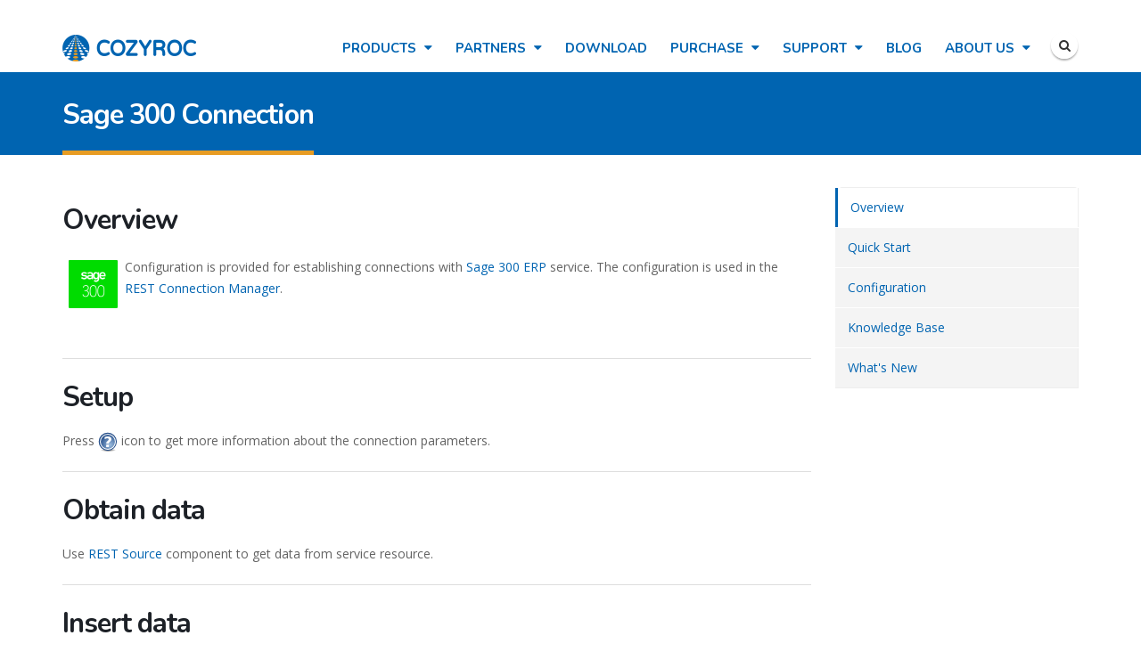

--- FILE ---
content_type: text/html; charset=utf-8
request_url: https://www.cozyroc.com/ssis/sage-300-connection
body_size: 24053
content:
<!DOCTYPE html>
<!--[if lt IE 7]> <html class="ie ie6 " lang="en" dir="ltr"> <![endif]-->
<!--[if IE 7]>    <html class="ie ie7 " lang="en" dir="ltr"> <![endif]-->
<!--[if IE 8]>    <html class="ie ie8 " lang="en" dir="ltr"> <![endif]-->
<!--[if gt IE 8]> <!--> <html class="" lang="en" dir="ltr"> <!--<![endif]-->
<head>
<!--[if IE]><![endif]-->
<meta http-equiv="Content-Type" content="text/html; charset=utf-8" />
<link rel="shortcut icon" href="https://www.cozyroc.com/sites/default/files/cozyroc.ico" type="image/vnd.microsoft.icon" />
<meta name="viewport" content="width=device-width, initial-scale=1" />
<meta name="description" content="## Overview ![Sage 300 Connection](/sites/default/files/product/sage_300.png) {.pull-left .p-xs} Configuration is provided for establishing connections with [Sage 300 ERP](https://www.sage.com/en-us/products/sage-300/) service. The configuration is used in the [REST Connection Manager](/ssis/rest-connection). --- ## Setup Press icon to get more information about the connection" />
<meta name="generator" content="Drupal 7 (https://www.drupal.org)" />
<link rel="canonical" href="https://www.cozyroc.com/ssis/sage-300-connection" />
<link rel="shortlink" href="https://www.cozyroc.com/node/10291" />
<title>Sage 300 Connection | COZYROC</title>
<!-- Call bootstrap.css before $scripts to resolve @import conflict with respond.js -->
<link rel="stylesheet" href="/sites/all/themes/Porto/vendor/bootstrap/bootstrap.css">
<link type="text/css" rel="stylesheet" href="/sites/default/files/advagg_css/css__BJ6Ou6QsBRtnFTmxaakamOIS8n4QswDP2XnnZ1sxtaM__h72fqGUQ55gXrY9CqxPUCNMCkvnOILwPUv6z4JuTlCY__GtUguF1rVKogS2cjoMG5ozEj0FpvRnoIl73_DcQZosQ.css" media="all" />
<link type="text/css" rel="stylesheet" href="/sites/default/files/advagg_css/css__ZFANGSfgl9iP6ccTD6i-mZI2N98Z4V0d2r5B6UYBGJc__6_U7IdwhSUqHpTicFDY5MuA06h6Pu34NzlfbyWSr1S8__GtUguF1rVKogS2cjoMG5ozEj0FpvRnoIl73_DcQZosQ.css" media="all" />
<link type="text/css" rel="stylesheet" href="/sites/default/files/advagg_css/css__mwtPhdjM9EmshoLWyOtNyO9LOp11wZKdFf_gviBg5iU__C0zngruhHBRV948-TVIoGXkgT1cttLI8zvNZXXsW6Dc__GtUguF1rVKogS2cjoMG5ozEj0FpvRnoIl73_DcQZosQ.css" media="all" />
<link type="text/css" rel="stylesheet" href="https://cdnjs.cloudflare.com/ajax/libs/font-awesome/4.4.0/css/font-awesome.min.css" media="all" />
<link type="text/css" rel="stylesheet" href="/sites/default/files/advagg_css/css__o1EVnAxCg_iexRtJFUrJtIt-kagDDqZX1XX4mjawN9k__6Ig2wIe-OQl6kQJAV3aKcV1FgIcn5eFDdeB6CQq_k3c__GtUguF1rVKogS2cjoMG5ozEj0FpvRnoIl73_DcQZosQ.css" media="all" />
<link type="text/css" rel="stylesheet" href="/sites/default/files/advagg_css/css__ca8zjcaeyb7WRzocpUlGvbJd3aJuWFgs4-zM0-12pho__lxC-b8jdfQDiOdkJT7_E6C3wfJWQYDFNsi4KorZwnHs__GtUguF1rVKogS2cjoMG5ozEj0FpvRnoIl73_DcQZosQ.css" media="all" />
<script type="text/javascript" src="/sites/default/files/advagg_js/js__I-7X3xp_ziDHJgIi_am-HsAkiVQSzB0fazsJroyODDQ__T_-FERt6binPybplUpmXTmtPkZO4JvzHWcJci8B5VD0__GtUguF1rVKogS2cjoMG5ozEj0FpvRnoIl73_DcQZosQ.js"></script>
<script type="text/javascript" src="/sites/default/files/advagg_js/js__UW4URQsON5h-xjwepC-HoW32RCC10thhh4f0DQ1P8z4__K28gfFaieL1Q48wyl6YA7j2SpG__hIPUhG7FjPZIBkk__GtUguF1rVKogS2cjoMG5ozEj0FpvRnoIl73_DcQZosQ.js"></script>
<script type="text/javascript" src="/sites/default/files/advagg_js/js__9lO40vBGbuaStyNp1265w4NB_qhIv1wKIqB7hlZqw5w__sWXExqpPbRzAlm3ZKJXjoTOnYtI5NuyFuiSlR8PcB8s__GtUguF1rVKogS2cjoMG5ozEj0FpvRnoIl73_DcQZosQ.js"></script>
<script type="text/javascript">
<!--//--><![CDATA[//><!--
(function(i,s,o,g,r,a,m){i["GoogleAnalyticsObject"]=r;i[r]=i[r]||function(){(i[r].q=i[r].q||[]).push(arguments)},i[r].l=1*new Date();a=s.createElement(o),m=s.getElementsByTagName(o)[0];a.async=1;a.src=g;m.parentNode.insertBefore(a,m)})(window,document,"script","https://www.google-analytics.com/analytics.js","ga");ga("create", "UA-1059652-1", {"cookieDomain":"auto"});ga("require", "displayfeatures");ga("set", "anonymizeIp", true);ga("send", "pageview");
//--><!]]>
</script>
<script type="text/javascript" src="/sites/default/files/advagg_js/js__r8w8IL0i3K8OHtMgRpKof9kq-2x3RpxKcfN-EKiHO9A__IOxhYpTawtXJ-7kuIF7KmgWyioiwdEIaZYFhpcsBeak__GtUguF1rVKogS2cjoMG5ozEj0FpvRnoIl73_DcQZosQ.js"></script>
<script type="text/javascript" src="/sites/default/files/advagg_js/js__AB8WsKKgXzIvf2Wqf80HQJCkZFIK-GDNCLmTNy8fdQk__1h0ncqNXzo8Ut8sJ0miP5tqZBfXCN6uimem0lEfhEVE__GtUguF1rVKogS2cjoMG5ozEj0FpvRnoIl73_DcQZosQ.js"></script>
<script type="text/javascript">
<!--//--><![CDATA[//><!--
jQuery.extend(Drupal.settings, {"basePath":"\/","pathPrefix":"","ajaxPageState":{"theme":"porto_sub","theme_token":"eNivq9QNIp15ZVIjGHGHKQNJndINeigxKxntK3RTIi4","jquery_version":"1.9","css":{"modules\/system\/system.base.css":1,"modules\/system\/system.menus.css":1,"modules\/system\/system.messages.css":1,"modules\/system\/system.theme.css":1,"modules\/comment\/comment.css":1,"sites\/all\/modules\/date\/date_api\/date.css":1,"sites\/all\/modules\/date\/date_popup\/themes\/datepicker.1.7.css":1,"modules\/field\/theme\/field.css":1,"modules\/node\/node.css":1,"modules\/search\/search.css":1,"sites\/all\/modules\/toc_node\/css\/toc_node.css":1,"modules\/user\/user.css":1,"modules\/forum\/forum.css":1,"sites\/all\/modules\/views\/css\/views.css":1,"sites\/all\/modules\/colorbox\/styles\/plain\/colorbox_style.css":1,"sites\/all\/modules\/ctools\/css\/ctools.css":1,"sites\/all\/modules\/lightbox2\/css\/lightbox.css":1,"sites\/all\/libraries\/syntax3\/styles\/shCore.css":1,"sites\/all\/libraries\/syntax3\/styles\/shThemeDefault.css":1,"https:\/\/cdnjs.cloudflare.com\/ajax\/libs\/font-awesome\/4.4.0\/css\/font-awesome.min.css":1,"sites\/all\/modules\/tb_megamenu\/css\/bootstrap.css":1,"sites\/all\/modules\/tb_megamenu\/css\/base.css":1,"sites\/all\/modules\/tb_megamenu\/css\/default.css":1,"sites\/all\/modules\/tb_megamenu\/css\/compatibility.css":1,"sites\/all\/modules\/node_embed\/plugins\/node_embed\/node_embed.css":1,"sites\/all\/modules\/fivestar\/css\/fivestar.css":1,"sites\/all\/modules\/field_slideshow\/field_slideshow.css":1,"sites\/all\/modules\/webform\/css\/webform.css":1,"sites\/all\/themes\/Porto\/vendor\/owlcarousel\/owl.carousel.css":1,"sites\/all\/themes\/Porto\/vendor\/fontawesome\/css\/font-awesome-legacy.css":1,"sites\/all\/themes\/Porto\/vendor\/fontawesome\/css\/font-awesome.css":1,"sites\/all\/themes\/Porto\/vendor\/simple-line-icons\/css\/simple-line-icons.css":1,"sites\/all\/themes\/Porto\/vendor\/owlcarousel\/owl.theme.default.css":1,"sites\/all\/themes\/Porto\/vendor\/prettyPhoto\/css\/prettyPhoto.css":1,"sites\/all\/themes\/Porto\/vendor\/circle-flip-slideshow\/css\/component.css":1,"sites\/all\/themes\/Porto\/vendor\/magnific-popup\/magnific-popup.css":1,"sites\/all\/themes\/Porto\/vendor\/isotope\/jquery.isotope.css":1,"sites\/all\/themes\/Porto\/css\/theme.css":1,"sites\/all\/themes\/Porto\/css\/theme-elements.css":1,"sites\/all\/themes\/Porto\/css\/theme-animate.css":1,"sites\/all\/themes\/Porto\/css\/theme-blog.css":1,"sites\/all\/themes\/Porto\/css\/theme-shop.css":1,"sites\/all\/themes\/Porto\/css\/drupal-styles.css":1,"sites\/all\/themes\/Porto\/css\/less\/skin.less":1,"sites\/all\/themes\/Porto_sub\/css\/custom.css":1},"js":{"sites\/all\/libraries\/syntax3\/scripts\/shCore.js":1,"sites\/all\/libraries\/syntax3\/scripts\/shAutoloader.js":1,"sites\/all\/libraries\/syntax3\/shInit.js":1,"sites\/all\/themes\/Porto\/js\/theme.js":1,"sites\/all\/themes\/Porto\/js\/theme.init.js":1,"sites\/all\/themes\/Porto\/js\/views\/view.home.js":1,"sites\/all\/modules\/jquery_update\/replace\/jquery\/1.9\/jquery.min.js":1,"misc\/jquery-extend-3.4.0.js":1,"misc\/jquery-html-prefilter-3.5.0-backport.js":1,"misc\/jquery.once.js":1,"misc\/drupal.js":1,"sites\/all\/modules\/jquery_update\/replace\/ui\/external\/jquery.cookie.js":1,"sites\/all\/modules\/jquery_update\/replace\/misc\/jquery.form.min.js":1,"misc\/ajax.js":1,"sites\/all\/modules\/jquery_update\/js\/jquery_update.js":1,"sites\/all\/libraries\/colorbox\/jquery.colorbox-min.js":1,"sites\/all\/modules\/colorbox\/js\/colorbox.js":1,"sites\/all\/modules\/colorbox\/styles\/plain\/colorbox_style.js":1,"sites\/all\/modules\/lightbox2\/js\/lightbox.js":1,"sites\/all\/modules\/porto_views\/js\/jquery.isotope.js":1,"sites\/all\/modules\/porto_views\/js\/portfolio.js":1,"sites\/all\/modules\/tb_megamenu\/js\/tb-megamenu-frontend.js":1,"sites\/all\/modules\/tb_megamenu\/js\/tb-megamenu-touch.js":1,"sites\/all\/modules\/google_analytics\/googleanalytics.js":1,"misc\/progress.js":1,"sites\/all\/modules\/field_group\/field_group.js":1,"sites\/all\/modules\/fivestar\/js\/fivestar.ajax.js":1,"sites\/all\/modules\/fivestar\/js\/fivestar.js":1,"sites\/all\/libraries\/jquery.cycle\/jquery.cycle.all.js":1,"sites\/all\/libraries\/jquery.imagesloaded\/jquery.imagesloaded.js":1,"sites\/all\/modules\/field_slideshow\/field_slideshow.js":1,"sites\/all\/modules\/webform\/js\/webform.js":1,"sites\/all\/themes\/Porto\/vendor\/modernizr\/modernizr.js":1,"sites\/all\/themes\/Porto\/vendor\/jquery.appear\/jquery.appear.js":1,"sites\/all\/themes\/Porto\/vendor\/jquery.easing\/jquery.easing.js":1,"sites\/all\/themes\/Porto\/vendor\/jquery-cookie\/jquery-cookie.js":1,"sites\/all\/themes\/Porto\/vendor\/bootstrap\/bootstrap.js":1,"sites\/all\/themes\/Porto\/vendor\/common\/common.js":1,"sites\/all\/themes\/Porto\/vendor\/jquery.validation\/jquery.validation.js":1,"sites\/all\/themes\/Porto\/vendor\/jquery.stellar\/jquery.stellar.js":1,"sites\/all\/themes\/Porto\/vendor\/jquery.easy-pie-chart\/jquery.easy-pie-chart.js":1,"sites\/all\/themes\/Porto\/vendor\/jquery.gmap\/jquery.gmap.js":1,"sites\/all\/themes\/Porto\/vendor\/jquery.lazyload\/jquery.lazyload.js":1,"sites\/all\/themes\/Porto\/vendor\/isotope\/jquery.isotope.js":1,"sites\/all\/themes\/Porto\/vendor\/owlcarousel\/owl.carousel.js":1,"sites\/all\/themes\/Porto\/vendor\/jflickrfeed\/jflickrfeed.js":1,"sites\/all\/themes\/Porto\/vendor\/magnific-popup\/jquery.magnific-popup.js":1,"sites\/all\/themes\/Porto\/vendor\/vide\/vide.js":1,"sites\/all\/themes\/Porto\/vendor\/circle-flip-slideshow\/js\/jquery.flipshow.js":1,"sites\/all\/themes\/Porto_sub\/js\/custom.js":1}},"colorbox":{"opacity":"0.85","current":"{current} of {total}","previous":"\u00ab Prev","next":"Next \u00bb","close":"Close","maxWidth":"98%","maxHeight":"98%","fixed":true,"mobiledetect":true,"mobiledevicewidth":"480px","specificPagesDefaultValue":"admin*\nimagebrowser*\nimg_assist*\nimce*\nnode\/add\/*\nnode\/*\/edit\nprint\/*\nprintpdf\/*\nsystem\/ajax\nsystem\/ajax\/*"},"jcarousel":{"ajaxPath":"\/jcarousel\/ajax\/views"},"lightbox2":{"rtl":"0","file_path":"\/(\\w\\w\/)public:\/","default_image":"\/sites\/all\/modules\/lightbox2\/images\/brokenimage.jpg","border_size":10,"font_color":"000","box_color":"fff","top_position":"","overlay_opacity":"0.8","overlay_color":"000","disable_close_click":1,"resize_sequence":0,"resize_speed":400,"fade_in_speed":400,"slide_down_speed":600,"use_alt_layout":0,"disable_resize":0,"disable_zoom":0,"force_show_nav":0,"show_caption":1,"loop_items":0,"node_link_text":"View Image Details","node_link_target":0,"image_count":"Image !current of !total","video_count":"Video !current of !total","page_count":"Page !current of !total","lite_press_x_close":"press \u003Ca href=\u0022#\u0022 onclick=\u0022hideLightbox(); return FALSE;\u0022\u003E\u003Ckbd\u003Ex\u003C\/kbd\u003E\u003C\/a\u003E to close","download_link_text":"","enable_login":false,"enable_contact":false,"keys_close":"c x 27","keys_previous":"p 37","keys_next":"n 39","keys_zoom":"z","keys_play_pause":"32","display_image_size":"original","image_node_sizes":"()","trigger_lightbox_classes":"","trigger_lightbox_group_classes":"","trigger_slideshow_classes":"","trigger_lightframe_classes":"","trigger_lightframe_group_classes":"","custom_class_handler":0,"custom_trigger_classes":"","disable_for_gallery_lists":true,"disable_for_acidfree_gallery_lists":true,"enable_acidfree_videos":true,"slideshow_interval":5000,"slideshow_automatic_start":0,"slideshow_automatic_exit":1,"show_play_pause":0,"pause_on_next_click":0,"pause_on_previous_click":1,"loop_slides":0,"iframe_width":600,"iframe_height":400,"iframe_border":0,"enable_video":0,"useragent":"Mozilla\/5.0 (Macintosh; Intel Mac OS X 10_15_7) AppleWebKit\/537.36 (KHTML, like Gecko) Chrome\/131.0.0.0 Safari\/537.36; ClaudeBot\/1.0; +claudebot@anthropic.com)"},"inEffects":["bounceIn","bounceInDown","bounceInUp","bounceInLeft","bounceInRight","fadeIn","fadeInUp","fadeInDown","fadeInLeft","fadeInRight","fadeInUpBig","fadeInDownBig","fadeInLeftBig","fadeInRightBig","flipInX","flipInY","foolishIn","lightSpeedIn","puffIn","rollIn","rotateIn","rotateInDownLeft","rotateInDownRight","rotateInUpLeft","rotateInUpRight","twisterInDown","twisterInUp","swap","swashIn","tinRightIn","tinLeftIn","tinUpIn","tinDownIn","vanishIn","bounceIn","bounceInDown","bounceInUp","bounceInLeft","bounceInRight","fadeIn","fadeInUp","fadeInDown","fadeInLeft","fadeInRight","fadeInUpBig","fadeInDownBig","fadeInLeftBig","fadeInRightBig","flipInX","flipInY","foolishIn","lightSpeedIn","puffIn","rollIn","rotateIn","rotateInDownLeft","rotateInDownRight","rotateInUpLeft","rotateInUpRight","twisterInDown","twisterInUp","swap","swashIn","tinRightIn","tinLeftIn","tinUpIn","tinDownIn","vanishIn","bounceIn","bounceInDown","bounceInUp","bounceInLeft","bounceInRight","fadeIn","fadeInUp","fadeInDown","fadeInLeft","fadeInRight","fadeInUpBig","fadeInDownBig","fadeInLeftBig","fadeInRightBig","flipInX","flipInY","foolishIn","lightSpeedIn","puffIn","rollIn","rotateIn","rotateInDownLeft","rotateInDownRight","rotateInUpLeft","rotateInUpRight","twisterInDown","twisterInUp","swap","swashIn","tinRightIn","tinLeftIn","tinUpIn","tinDownIn","vanishIn"],"outEffects":["bombRightOut","bombLeftOut","bounceOut","bounceOutDown","bounceOutUp","bounceOutLeft","bounceOutRight","fadeOut","fadeOutUp","fadeOutDown","fadeOutLeft","fadeOutRight","fadeOutUpBig","fadeOutDownBig","fadeOutLeftBig","fadeOutRightBig","flipOutX","flipOutY","foolishOut","hinge","holeOut","lightSpeedOut","puffOut","rollOut","rotateOut","rotateOutDownLeft","rotateOutDownRight","rotateOutUpLeft","rotateOutUpRight","rotateDown","rotateUp","rotateLeft","rotateRight","swashOut","tinRightOut","tinLeftOut","tinUpOut","tinDownOut","vanishOut","bombRightOut","bombLeftOut","bounceOut","bounceOutDown","bounceOutUp","bounceOutLeft","bounceOutRight","fadeOut","fadeOutUp","fadeOutDown","fadeOutLeft","fadeOutRight","fadeOutUpBig","fadeOutDownBig","fadeOutLeftBig","fadeOutRightBig","flipOutX","flipOutY","foolishOut","hinge","holeOut","lightSpeedOut","puffOut","rollOut","rotateOut","rotateOutDownLeft","rotateOutDownRight","rotateOutUpLeft","rotateOutUpRight","rotateDown","rotateUp","rotateLeft","rotateRight","swashOut","tinRightOut","tinLeftOut","tinUpOut","tinDownOut","vanishOut","bombRightOut","bombLeftOut","bounceOut","bounceOutDown","bounceOutUp","bounceOutLeft","bounceOutRight","fadeOut","fadeOutUp","fadeOutDown","fadeOutLeft","fadeOutRight","fadeOutUpBig","fadeOutDownBig","fadeOutLeftBig","fadeOutRightBig","flipOutX","flipOutY","foolishOut","hinge","holeOut","lightSpeedOut","puffOut","rollOut","rotateOut","rotateOutDownLeft","rotateOutDownRight","rotateOutUpLeft","rotateOutUpRight","rotateDown","rotateUp","rotateLeft","rotateRight","swashOut","tinRightOut","tinLeftOut","tinUpOut","tinDownOut","vanishOut"],"googleanalytics":{"trackOutbound":1,"trackMailto":1,"trackDownload":1,"trackDownloadExtensions":"7z|aac|arc|arj|asf|asx|avi|bin|csv|doc(x|m)?|dot(x|m)?|exe|flv|gif|gz|gzip|hqx|jar|jpe?g|js|mp(2|3|4|e?g)|mov(ie)?|msi|msp|pdf|phps|png|ppt(x|m)?|pot(x|m)?|pps(x|m)?|ppam|sld(x|m)?|thmx|qtm?|ra(m|r)?|sea|sit|tar|tgz|torrent|txt|wav|wma|wmv|wpd|xls(x|m|b)?|xlt(x|m)|xlam|xml|z|zip","trackColorbox":1},"field_group":{"html-element":"full"},"ajax":{"edit-vote--2":{"callback":"fivestar_ajax_submit","event":"change","url":"\/system\/ajax","submit":{"_triggering_element_name":"vote"}},"edit-vote--4":{"callback":"fivestar_ajax_submit","event":"change","url":"\/system\/ajax","submit":{"_triggering_element_name":"vote"}},"edit-vote--6":{"callback":"fivestar_ajax_submit","event":"change","url":"\/system\/ajax","submit":{"_triggering_element_name":"vote"}}},"urlIsAjaxTrusted":{"\/system\/ajax":true,"\/ssis\/sage-300-connection":true},"field_slideshow":{"field-slideshow-1":{"fx":"fade","speed":"1000","timeout":"4000","pause":1,"start_on_hover":0,"carousel_visible":"3","carousel_scroll":"1","carousel_speed":"500","carousel_vertical":0,"carousel_circular":0,"carousel_follow":0,"carousel_skin":"","pager":"","controls":[]},"field-slideshow-2":{"fx":"fade","speed":"1000","timeout":"4000","pause":1,"start_on_hover":0,"carousel_visible":"3","carousel_scroll":"1","carousel_speed":"500","carousel_vertical":0,"carousel_circular":0,"carousel_follow":0,"carousel_skin":"","pager":"","controls":[]},"field-slideshow-3":{"fx":"fade","speed":"1000","timeout":"4000","pause":1,"start_on_hover":0,"carousel_visible":"3","carousel_scroll":"1","carousel_speed":"500","carousel_vertical":0,"carousel_circular":0,"carousel_follow":0,"carousel_skin":"","pager":"","controls":[]},"field-slideshow-4":{"fx":"fade","speed":"1000","timeout":"4000","pause":1,"start_on_hover":0,"carousel_visible":"3","carousel_scroll":"1","carousel_speed":"500","carousel_vertical":0,"carousel_circular":0,"carousel_follow":0,"carousel_skin":"","pager":"","controls":[]},"field-slideshow-6":{"fx":"fade","speed":"1000","timeout":"4000","pause":1,"start_on_hover":0,"carousel_visible":"3","carousel_scroll":"1","carousel_speed":"500","carousel_vertical":0,"carousel_circular":0,"carousel_follow":0,"carousel_skin":"","pager":"","controls":[]},"field-slideshow-7":{"fx":"fade","speed":"1000","timeout":"4000","pause":1,"start_on_hover":0,"carousel_visible":"3","carousel_scroll":"1","carousel_speed":"500","carousel_vertical":0,"carousel_circular":0,"carousel_follow":0,"carousel_skin":"","pager":"","controls":[]},"field-slideshow-8":{"fx":"fade","speed":"1000","timeout":"4000","pause":1,"start_on_hover":0,"carousel_visible":"3","carousel_scroll":"1","carousel_speed":"500","carousel_vertical":0,"carousel_circular":0,"carousel_follow":0,"carousel_skin":"","pager":"","controls":[]},"field-slideshow-9":{"fx":"fade","speed":"1000","timeout":"4000","pause":1,"start_on_hover":0,"carousel_visible":"3","carousel_scroll":"1","carousel_speed":"500","carousel_vertical":0,"carousel_circular":0,"carousel_follow":0,"carousel_skin":"","pager":"","controls":[]},"field-slideshow-10":{"fx":"fade","speed":"1000","timeout":"4000","pause":1,"start_on_hover":0,"carousel_visible":"3","carousel_scroll":"1","carousel_speed":"500","carousel_vertical":0,"carousel_circular":0,"carousel_follow":0,"carousel_skin":"","pager":"","controls":[]},"field-slideshow-11":{"fx":"fade","speed":"1000","timeout":"4000","pause":1,"start_on_hover":0,"carousel_visible":"3","carousel_scroll":"1","carousel_speed":"500","carousel_vertical":0,"carousel_circular":0,"carousel_follow":0,"carousel_skin":"","pager":"","controls":[]},"field-slideshow-13":{"fx":"fade","speed":"1000","timeout":"4000","pause":1,"start_on_hover":0,"carousel_visible":"3","carousel_scroll":"1","carousel_speed":"500","carousel_vertical":0,"carousel_circular":0,"carousel_follow":0,"carousel_skin":"","pager":"","controls":[]},"field-slideshow-14":{"fx":"fade","speed":"1000","timeout":"4000","pause":1,"start_on_hover":0,"carousel_visible":"3","carousel_scroll":"1","carousel_speed":"500","carousel_vertical":0,"carousel_circular":0,"carousel_follow":0,"carousel_skin":"","pager":"","controls":[]}}});
//--><!]]>
</script>
<!-- Google tag (gtag.js) -->
<script async src="https://www.googletagmanager.com/gtag/js?id=G-8FPMXGRNR7"></script>
<script>
  window.dataLayer = window.dataLayer || [];
  function gtag(){dataLayer.push(arguments);}
  gtag('js', new Date());

  gtag('config', 'G-8FPMXGRNR7');
</script>

<!-- IE Fix for HTML5 Tags -->
<!--[if lt IE 9]>
  <script src="http://html5shiv.googlecode.com/svn/trunk/html5.js"></script>
<![endif]-->

<!--[if IE]>
  <link rel="stylesheet" href="/sites/all/themes/Porto/css/ie.css">
<![endif]-->

<!--[if lte IE 8]>
  <script src="/sites/all/themes/Porto/vendor/respond.js"></script>
<![endif]-->

<!-- Web Fonts  -->
<link href="//fonts.googleapis.com/css?family=Nunito:400,600,700|Open+Sans:300,400,600,700&subset=latin,latin-ext" type="text/css" rel="stylesheet">

</head>
<body class="html not-front not-logged-in no-sidebars page-node page-node- page-node-10291 node-type-ssis">


<div class="body">
<div style="height: 81px">
  <header id="header" style="position: absolute; top: 0; width: 100%;" data-plugin-options='{"stickyEnabled": true, "stickyEnableOnBoxed": true, "stickyEnableOnMobile": true, "stickyStartAt": 29, "stickySetTop": "-29px", "stickyChangeLogo": false}'>
	  <div class="header-body">
      <div class="header-container container">

	      <div class="header-row">
          <div class="header-column">

			      				      				    
			      				      <div class="header-logo" style="top: 5px">
					      <a href="/" title="Home" rel="home" id="logo">
					        <img src="https://www.cozyroc.com/sites/default/files/cozyroc-big.png" alt="Home" height="30" data-sticky-height="30" data-sticky-top="7" />
					      </a>
				      </div>
				    
				    				      <div id="name-and-slogan" class="hidden">

				        				          					          <div id="site-name" class="hidden">
					            <a href="/" title="Home" rel="home"><span>COZYROC</span></a>
					          </div>
					        				        
				        				          <div id="site-slogan" class="hidden">
				            SQL Server Integration Services (SSIS) components, tasks, scripts and productivity tools.				          </div>
				        
				      </div> <!-- /#name-and-slogan -->
					  
          </div>

          <div class="header-column header-column-valign-top">

				    				    <div class="header-search hidden-xs">
				      				    </div>
				    
			      
          </div>
	      </div>

        <div class="header-nav header-nav-push-top">

  				  
<ul class="header-social-icons social-icons hidden-xs">
  <li class="social-icons-twitter"><a href="https://www.cozyroc.com/search/node" title="Search"><i class="fa fa-search"></i></a></li>
</ul>

  		    <div class="header-nav-main">
  		      <nav class="nav-main">
  		          
<div  class="tb-megamenu tb-megamenu-main-menu">
      <button data-target=".nav-collapse" data-toggle="collapse" class="btn btn-navbar tb-megamenu-button" type="button">
      <i class="fa fa-reorder"></i>
    </button>
    <div class="nav-collapse  always-show">
    <ul  class="tb-megamenu-nav nav level-0 items-10">
  <li  data-id="4215" data-level="1" data-type="menu_item" data-class="" data-xicon="" data-caption="" data-alignsub="center" data-group="0" data-hidewcol="0" data-hidesub="0" class="tb-megamenu-item level-1 mega mega-align-center dropdown">
  <a href="/products"  class="dropdown-toggle">
        
    Products          </a>
  <div  data-class="" data-width="850" style="width: 850px;" class="tb-megamenu-submenu dropdown-menu mega-dropdown-menu nav-child">
  <div class="mega-dropdown-inner">
    <div  class="tb-megamenu-row row-fluid">
  <div  data-showblocktitle="1" data-class="" data-width="12" data-hidewcol="" id="tb-megamenu-column-1" class="tb-megamenu-column span12  mega-col-nav">
  <div class="tb-megamenu-column-inner mega-inner clearfix">
        <div  data-type="block" data-block="block--49" class="tb-megamenu-block tb-block tb-megamenu-block">
  <div class="block-inner">
    <div id="block-block-49" class="block block-block">

    
  <div class="content">
    <div class="tb-megamenu-row row-fluid">
    <div class="tb-megamenu-column span6  mega-col-nav">
        <h5>SSIS+ Components Suite</h5>
        <a href="https://www.cozyroc.com/products" class="package-image" ><img src="https://www.cozyroc.com/sites/default/files/images/cozyroc-ssisplus-components-suite.png" alt="COZYROC SSIS+ Components Suite" class="pull-left" width="65" height="90" /></a>
        <p>Comprehensive suite of 200+ components for developing rock solid ETL solutions with Microsoft SQL Server Integration Services.</p>
        <p><a href="https://www.cozyroc.com/products" class="btn btn-secondary">Learn more</a></p>
    </div>
    <div class="tb-megamenu-column span3  mega-col-nav">
        <h5>SSIS NoW</h5>
        <p>Event-based processing using the same SSIS technology we all love.</p>
        <p><a href="https://www.cozyroc.com/ssis/now" class="btn btn-lg btn-primary">Learn more</a></p>
    </div>
    <div class="tb-megamenu-column span3  mega-col-nav">
        <h5>Excel Add-in for SAS</h5>
        <p>Process SAS system data set files from within Microsoft Excel.</p>
        <p><a href="https://www.cozyroc.com/excel-sas" class="btn btn-lg btn-primary">Learn more</a></p>
    </div>
</div>
  </div>
</div>
  </div>
</div>
  </div>
</div>
</div>
  </div>
</div>
</li>

<li  data-id="6426" data-level="1" data-type="menu_item" data-class="" data-xicon="" data-caption="" data-alignsub="" data-group="0" data-hidewcol="0" data-hidesub="0" class="tb-megamenu-item level-1 mega dropdown">
  <a href="/partners"  class="dropdown-toggle">
        
    Partners          </a>
  <div  data-class="" data-width="" class="tb-megamenu-submenu dropdown-menu mega-dropdown-menu nav-child">
  <div class="mega-dropdown-inner">
    <div  class="tb-megamenu-row row-fluid">
  <div  data-class="" data-width="12" data-hidewcol="0" id="tb-megamenu-column-2" class="tb-megamenu-column span12  mega-col-nav">
  <div class="tb-megamenu-column-inner mega-inner clearfix">
        <ul  class="tb-megamenu-subnav mega-nav level-1 items-3">
  <li  data-id="6538" data-level="2" data-type="menu_item" data-class="" data-xicon="" data-caption="" data-alignsub="" data-group="0" data-hidewcol="0" data-hidesub="0" class="tb-megamenu-item level-2 mega">
  <a href="/partners"  title="Find a Partner">
        
    Find a Partner          </a>
  </li>

<li  data-id="6537" data-level="2" data-type="menu_item" data-class="" data-xicon="" data-caption="" data-alignsub="" data-group="0" data-hidewcol="0" data-hidesub="0" class="tb-megamenu-item level-2 mega">
  <a href="/form/become-partner"  title="Become a Partner">
        
    Become a Partner          </a>
  </li>

<li  data-id="6539" data-level="2" data-type="menu_item" data-class="" data-xicon="" data-caption="" data-alignsub="" data-group="0" data-hidewcol="0" data-hidesub="0" class="tb-megamenu-item level-2 mega">
  <a href="/form/partner-sales-registration" >
        
    Partner Sales Registration          </a>
  </li>
</ul>
  </div>
</div>
</div>
  </div>
</div>
</li>

<li  data-id="5452" data-level="1" data-type="menu_item" data-class="" data-xicon="" data-caption="" data-alignsub="" data-group="0" data-hidewcol="0" data-hidesub="0" class="tb-megamenu-item level-1 mega">
  <a href="/download" >
        
    Download          </a>
  </li>

<li  data-id="4216" data-level="1" data-type="menu_item" data-class="" data-xicon="" data-caption="" data-alignsub="" data-group="0" data-hidewcol="0" data-hidesub="0" class="tb-megamenu-item level-1 mega dropdown">
  <a href="/purchase"  class="dropdown-toggle">
        
    Purchase          </a>
  <div  data-class="" data-width="" class="tb-megamenu-submenu dropdown-menu mega-dropdown-menu nav-child">
  <div class="mega-dropdown-inner">
    <div  class="tb-megamenu-row row-fluid">
  <div  data-class="" data-width="12" data-hidewcol="0" id="tb-megamenu-column-3" class="tb-megamenu-column span12  mega-col-nav">
  <div class="tb-megamenu-column-inner mega-inner clearfix">
        <ul  class="tb-megamenu-subnav mega-nav level-1 items-2">
  <li  data-id="6544" data-level="2" data-type="menu_item" data-class="" data-xicon="" data-caption="" data-alignsub="" data-group="0" data-hidewcol="0" data-hidesub="0" class="tb-megamenu-item level-2 mega">
  <a href="/purchase"  title="PayPal">
        
    PayPal          </a>
  </li>

<li  data-id="6541" data-level="2" data-type="menu_item" data-class="" data-xicon="" data-caption="" data-alignsub="" data-group="0" data-hidewcol="0" data-hidesub="0" class="tb-megamenu-item level-2 mega">
  <a href="/purchase-orders" >
        
    Purchase Orders          </a>
  </li>
</ul>
  </div>
</div>
</div>
  </div>
</div>
</li>

<li  data-id="6531" data-level="1" data-type="menu_item" data-class="" data-xicon="" data-caption="" data-alignsub="" data-group="0" data-hidewcol="0" data-hidesub="0" class="tb-megamenu-item level-1 mega dropdown">
  <a href="/ssis/support"  class="dropdown-toggle">
        
    Support          </a>
  <div  data-class="" data-width="" class="tb-megamenu-submenu dropdown-menu mega-dropdown-menu nav-child">
  <div class="mega-dropdown-inner">
    <div  class="tb-megamenu-row row-fluid">
  <div  data-class="" data-width="12" data-hidewcol="0" id="tb-megamenu-column-4" class="tb-megamenu-column span12  mega-col-nav">
  <div class="tb-megamenu-column-inner mega-inner clearfix">
        <ul  class="tb-megamenu-subnav mega-nav level-1 items-6">
  <li  data-id="6532" data-level="2" data-type="menu_item" data-class="" data-xicon="" data-caption="" data-alignsub="" data-group="0" data-hidewcol="0" data-hidesub="0" class="tb-megamenu-item level-2 mega">
  <a href="https://desk.cozyroc.com/portal/home"  title="Help Center">
        
    Help Center          </a>
  </li>

<li  data-id="6533" data-level="2" data-type="menu_item" data-class="" data-xicon="" data-caption="" data-alignsub="" data-group="0" data-hidewcol="0" data-hidesub="0" class="tb-megamenu-item level-2 mega">
  <a href="http://www.cozyroc.com/ssis/getting-started"  title="Installation and Getting Started">
        
    Installation and Getting Started          </a>
  </li>

<li  data-id="6534" data-level="2" data-type="menu_item" data-class="" data-xicon="" data-caption="" data-alignsub="" data-group="0" data-hidewcol="0" data-hidesub="0" class="tb-megamenu-item level-2 mega">
  <a href="http://desk.cozyroc.com/portal/kb/articles/licensing"  title="Licensing">
        
    Licensing          </a>
  </li>

<li  data-id="5451" data-level="2" data-type="menu_item" data-class="" data-xicon="" data-caption="" data-alignsub="" data-group="0" data-hidewcol="0" data-hidesub="0" class="tb-megamenu-item level-2 mega">
  <a href="/demos"  title="Tutorial Videos">
        
    Tutorial Videos          </a>
  </li>

<li  data-id="1781" data-level="2" data-type="menu_item" data-class="" data-xicon="" data-caption="" data-alignsub="" data-group="0" data-hidewcol="0" data-hidesub="0" class="tb-megamenu-item level-2 mega">
  <a href="http://groups.google.com/group/cozyroc"  title="Forum">
        
    Forum          </a>
  </li>

<li  data-id="6535" data-level="2" data-type="menu_item" data-class="" data-xicon="" data-caption="" data-alignsub="" data-group="0" data-hidewcol="0" data-hidesub="0" class="tb-megamenu-item level-2 mega">
  <a href="/tags/release"  title="Release Notes">
        
    Release Notes          </a>
  </li>
</ul>
  </div>
</div>
</div>
  </div>
</div>
</li>

<li  data-id="1780" data-level="1" data-type="menu_item" data-class="" data-xicon="" data-caption="" data-alignsub="" data-group="0" data-hidewcol="0" data-hidesub="0" class="tb-megamenu-item level-1 mega">
  <a href="/blog"  title="Blog">
        
    Blog          </a>
  </li>

<li  data-id="1777" data-level="1" data-type="menu_item" data-class="" data-xicon="" data-caption="" data-alignsub="" data-group="0" data-hidewcol="0" data-hidesub="0" class="tb-megamenu-item level-1 mega dropdown">
  <a href="/about-us"  class="dropdown-toggle" title="About Us">
        
    About Us          </a>
  <div  data-class="" data-width="" class="tb-megamenu-submenu dropdown-menu mega-dropdown-menu nav-child">
  <div class="mega-dropdown-inner">
    <div  class="tb-megamenu-row row-fluid">
  <div  data-class="" data-width="12" data-hidewcol="0" id="tb-megamenu-column-5" class="tb-megamenu-column span12  mega-col-nav">
  <div class="tb-megamenu-column-inner mega-inner clearfix">
        <ul  class="tb-megamenu-subnav mega-nav level-1 items-5">
  <li  data-id="5450" data-level="2" data-type="menu_item" data-class="" data-xicon="" data-caption="" data-alignsub="" data-group="0" data-hidewcol="0" data-hidesub="0" class="tb-megamenu-item level-2 mega">
  <a href="/about-us"  title="About Us">
        
    About Us          </a>
  </li>

<li  data-id="6536" data-level="2" data-type="menu_item" data-class="" data-xicon="" data-caption="" data-alignsub="" data-group="0" data-hidewcol="0" data-hidesub="0" class="tb-megamenu-item level-2 mega">
  <a href="/tags/press"  title="News">
        
    News          </a>
  </li>

<li  data-id="5448" data-level="2" data-type="menu_item" data-class="" data-xicon="" data-caption="" data-alignsub="" data-group="0" data-hidewcol="0" data-hidesub="0" class="tb-megamenu-item level-2 mega">
  <a href="/testimonials"  title="Testimonials">
        
    Testimonials          </a>
  </li>

<li  data-id="5449" data-level="2" data-type="menu_item" data-class="" data-xicon="" data-caption="" data-alignsub="" data-group="0" data-hidewcol="0" data-hidesub="0" class="tb-megamenu-item level-2 mega">
  <a href="/case-studies"  title="Case Studies">
        
    Case Studies          </a>
  </li>

<li  data-id="4090" data-level="2" data-type="menu_item" data-class="" data-xicon="" data-caption="" data-alignsub="" data-group="0" data-hidewcol="0" data-hidesub="0" class="tb-megamenu-item level-2 mega">
  <a href="/contact-us"  title="Contact Us">
        
    Contact Us          </a>
  </li>
</ul>
  </div>
</div>
</div>
  </div>
</div>
</li>
</ul>
      </div>
  </div>
  		      </nav>
  		    </div>
        </div>
      </div>
	  </div>
  </header>
</div>
	<!-- end header -->

	<div role="main" class="main">

	  <section class="page-header breadcrumb-wrap">
		<div class="container">

			<div class="row">
				<div class="col-md-12">
					<h1>Sage 300 Connection</h1>
				</div>
			</div>
		</div>
	</section>

	  	  <div id="content" class="content full">
	    <div class="container">
	      <div class="row">

			    <div class="col-md-12">
		        			    </div>

			    
					<div class="col-md-12">

			     				      			      
					    <div class="region region-content">
    <div id="block-system-main" class="block block-system">

    
  <div class="content">
    <div id="node-navigation-10291"  about="/ssis/sage-300-connection" typeof="sioc:Item foaf:Document" class="ds-1col node node-ssis view-mode-full row hidden clearfix">

  
  <!--
THIS FILE IS NOT USED AND IS HERE AS A STARTING POINT FOR CUSTOMIZATION ONLY.
See http://api.drupal.org/api/function/theme_field/7 for details.
After copying this file to your theme's folder and customizing it, remove this
HTML comment.
-->
<div id="navigation-display" class="field field-name-navigation-display field-type-ds field-label-hidden">
    <div class="field-items">
          <div class="field-item even"><script type="text/javascript">
jQuery( document ).ready(function() {
    var nav = jQuery('#node-navigation-10291');
    if (!jQuery('#nav-tab-10291').length) {
        nav.removeClass('hidden');
        return;
    }

    // Navigation enabled. Move node fields to the appropriate locations.
    var tabs = jQuery('<div class="col-md-9 col-md-pull-3"></div>');
    var setActive = true;
    nav.children().each(function() {
        if (!this.id || this.id.lastIndexOf('nav-tab', 0) === 0 || this.id == 'navigation-display') {
            // Ignore navigation tab.
            return true;
        }

        var tab = jQuery('<div class="content-pane"></div>');
//      tab.attr('id', 'tab-' + this.id + '-10291');
        tab.attr('id', 'tab-' + this.id);
        var idSuffix = '-10291';
        if (tab.attr('id').substr(-idSuffix.length) != idSuffix) tab.attr('id', tab.attr('id') + idSuffix);
        if (setActive) {
            setActive = false;
            tab.addClass('active');
        }
        jQuery(this).detach().appendTo(tab);
        tab.appendTo(tabs);
    });
    tabs.appendTo(nav);
    nav.removeClass('hidden');
});
</script>
</div>
      </div>
</div>
<!--
THIS FILE IS NOT USED AND IS HERE AS A STARTING POINT FOR CUSTOMIZATION ONLY.
See http://api.drupal.org/api/function/theme_field/7 for details.
After copying this file to your theme's folder and customizing it, remove this
HTML comment.
-->
<div id="kb-move" class="field field-name-kb-move field-type-ds field-label-hidden">
    <div class="field-items">
          <div class="field-item even"><script type="text/javascript">
jQuery( document ).ready(function() {
    var tab = jQuery('#kb.tab-pane');
    if ('https://www.cozyroc.com/ssis/sage-300-connection' == 'https://www.cozyroc.com/ssis/sage-300-connection' && tab.length > 0) {
        var kb = jQuery('#field-kb-10291').detach().appendTo(tab);
    }
});
</script>
</div>
      </div>
</div>
<div id="nav-tab-10291" class="col-md-3 col-md-push-9 hidden-print hidden-sm hidden-xs"><div class="product-scrolling"><div class="product-scrolling-affix"><div class="tabs tabs-vertical tabs-left tabs-navigation no-arrows"><ul class="nav nav-tabs"><li class="active"><a class="smooth-scroll" href="#tab-body-10291" data-toggle="tab" aria-expanded="false">Overview</a></li><li class=""><a class="smooth-scroll" href="#tab-field-quick-start-10291" data-toggle="tab" aria-expanded="false">Quick Start</a></li><li class=""><a class="smooth-scroll" href="#tab-field-xml-configuration-10291" data-toggle="tab" aria-expanded="false">Configuration</a></li><li class=""><a class="smooth-scroll" href="#tab-field-kb-10291" data-toggle="tab" aria-expanded="false">Knowledge Base</a></li><li class=""><a class="smooth-scroll" href="#tab-field-new-10291" data-toggle="tab" aria-expanded="false">What's New</a></li></ul></div></div></div></div><!--
THIS FILE IS NOT USED AND IS HERE AS A STARTING POINT FOR CUSTOMIZATION ONLY.
See http://api.drupal.org/api/function/theme_field/7 for details.
After copying this file to your theme's folder and customizing it, remove this
HTML comment.
-->
<div id="body" class="field field-name-body field-type-text-with-summary field-label-hidden">
    <div class="field-items">
          <div class="field-item even" property="content:encoded"> <h2>Overview</h2>
<p><img src="https://www.cozyroc.com/sites/default/files/product/sage_300.png" alt="Sage 300 Connection" title="" class="pull-left p-xs" /></p>
<p>Configuration is provided for establishing connections with <a href="https://www.sage.com/en-us/products/sage-300/">Sage 300 ERP</a> service. The configuration is used in the <a href="https://www.cozyroc.com/ssis/rest-connection">REST Connection Manager</a>.</p>
<p><br clear="all" /></p>
<hr />
<h2>Setup</h2>
<p>Press <img style="display: inline" src="https://www.cozyroc.com/sites/default/files/images/help.png" /> icon to get more information about the connection parameters.</p>
<hr />
<h2>Obtain data</h2>
<p>Use <a href="https://www.cozyroc.com/ssis/rest-source">REST Source</a> component to get data from service resource.</p>
<hr />
<h2>Insert data</h2>
<p>Use <a href="https://www.cozyroc.com/ssis/rest-destination">REST Destination</a> component to insert data into service resource.</p>
<hr />
 </div>
      </div>
</div>

<div id="field-quick-start" class="paragraphs-items paragraphs-items-field-quick-start paragraphs-items-field-quick-start-full paragraphs-items-full">
  <h2 class="label-above" id="qs">Quick Start</h2><div data-plugin-toggle  about="" typeof="" class="ds-1col entity entity-paragraphs-item paragraphs-item-group-quick-start view-mode-full toggle toggle-clean clearfix">

  
  <section class="toggle">
    <label>Establish connection</label><div class="group-content field-group-div toggle-content mb-xlg"><div class="field field-name-field-rate field-type-fivestar field-label-hidden"><div class="field-items"><div class="field-item even"><form class="fivestar-widget" action="/ssis/sage-300-connection" method="post" id="fivestar-custom-widget" accept-charset="UTF-8"><div><div  class="clearfix fivestar-average-text fivestar-average-stars fivestar-form-item fivestar-default"><div class="form-item form-type-fivestar form-item-vote">
 <div class="form-item form-type-select form-item-vote">
 <select id="edit-vote--2" name="vote" class="form-select"><option value="-">Select rating</option><option value="20">Give it 1/5</option><option value="40">Give it 2/5</option><option value="60">Give it 3/5</option><option value="80">Give it 4/5</option><option value="100">Give it 5/5</option></select>
<div class="description"><div class="fivestar-summary fivestar-summary-average-count"><span class="empty">No votes yet</span></div></div>
</div>

</div>
</div><input class="fivestar-submit btn-primary btn form-submit" type="submit" id="edit-fivestar-submit" name="op" value="Rate" /><input type="hidden" name="form_build_id" value="form-GoRn8ccMY-vOuqMYHkNGuwrPC7yRsItd9vR4GRo0uoM" />
<input type="hidden" name="form_id" value="fivestar_custom_widget" />
</div></form></div></div></div><div class="field field-name-field-overview field-type-text-long field-label-hidden"><div class="field-items"><div class="field-item even"> <p>In this task, we will show you step-by-step how to create a connection to Sage 300 REST API using COZYROC's REST Connection Manager.</p>
 </div></div></div>
<div id="field-steps" class="paragraphs-items paragraphs-items-field-steps paragraphs-items-field-steps-full paragraphs-items-full">
  <div  about="" typeof="" class="ds-1col entity entity-paragraphs-item paragraphs-item-quick-start view-mode-full  clearfix">

  
  <div class="row mb-xlg">
    <div class="col-md-9"> <p>Step 1. Run "Visual Studio" under "Administrator account". Right click on <strong>Connection managers Tab</strong> and <strong>Select New Connection</strong>. In <strong>Add SSIS Connection Manager</strong> scroll down and select  <strong>Connection managers for REST Connection</strong> and click <strong>Add</strong>.</p>
 </div><div class="col-md-3"><div id="field-slideshow-1-wrapper" class="field-slideshow-wrapper">

  
  
  
  <div class="field-slideshow field-slideshow-1 effect-fade timeout-4000 with-pager with-controls" style="width:220px; height:214px">
          <div class="field-slideshow-slide field-slideshow-slide-1 even first">
        <a href="https://www.cozyroc.com/sites/default/files/images/ssis/10291/RestCM.png" class="colorbox" rel="field-slideshow[item_id-42754]image" title=""><img class="field-slideshow-image field-slideshow-image-1" typeof="foaf:Image" src="https://www.cozyroc.com/sites/default/files/styles/medium/public/images/ssis/10291/RestCM.png?itok=gKzl9eJL" width="220" height="214" alt="" /></a>              </div>
      </div>

  
  
</div>
</div>  </div>

</div>

<div  about="" typeof="" class="ds-1col entity entity-paragraphs-item paragraphs-item-quick-start view-mode-full  clearfix">

  
  <div class="row mb-xlg">
    <div class="col-md-9"> <p>Step 2. From drop-down menu <strong>Configuration</strong> select <strong>Sage 300</strong>.</p>
 </div><div class="col-md-3"><div id="field-slideshow-2-wrapper" class="field-slideshow-wrapper">

  
  
  
  <div class="field-slideshow field-slideshow-2 effect-fade timeout-4000 with-pager with-controls" style="width:220px; height:196px">
          <div class="field-slideshow-slide field-slideshow-slide-1 even first">
        <a href="https://www.cozyroc.com/sites/default/files/images/ssis/10291/sage2.jpeg" class="colorbox" rel="field-slideshow[item_id-42764]image" title=""><img class="field-slideshow-image field-slideshow-image-1" typeof="foaf:Image" src="https://www.cozyroc.com/sites/default/files/styles/medium/public/images/ssis/10291/sage2.jpeg?itok=UEuuc3zY" width="220" height="196" alt="" /></a>              </div>
      </div>

  
  
</div>
</div>  </div>

</div>

<div  about="" typeof="" class="ds-1col entity entity-paragraphs-item paragraphs-item-quick-start view-mode-full  clearfix">

  
  <div class="row mb-xlg">
    <div class="col-md-9"> <p>Step 3. Set [host] to the desired host in the Server host parameter and [company] to the desired company in the server company parameter. Then provide  <strong>Username</strong>  and <strong>Password</strong> for username and password parameter in the grid below.</p>
 </div><div class="col-md-3"><div id="field-slideshow-3-wrapper" class="field-slideshow-wrapper">

  
  
  
  <div class="field-slideshow field-slideshow-3 effect-fade timeout-4000 with-pager with-controls" style="width:220px; height:196px">
          <div class="field-slideshow-slide field-slideshow-slide-1 even first">
        <a href="https://www.cozyroc.com/sites/default/files/images/ssis/10291/sage3.jpeg" class="colorbox" rel="field-slideshow[item_id-42774]image" title=""><img class="field-slideshow-image field-slideshow-image-1" typeof="foaf:Image" src="https://www.cozyroc.com/sites/default/files/styles/medium/public/images/ssis/10291/sage3.jpeg?itok=5TAbwCbr" width="220" height="196" alt="" /></a>              </div>
      </div>

  
  
</div>
</div>  </div>

</div>

<div  about="" typeof="" class="ds-1col entity entity-paragraphs-item paragraphs-item-quick-start view-mode-full  clearfix">

  
  <div class="row mb-xlg">
    <div class="col-md-9"> <p>Step 4. Click "Test Connection" to test your connection.</p>
 </div><div class="col-md-3"><div id="field-slideshow-4-wrapper" class="field-slideshow-wrapper">

  
  
  
  <div class="field-slideshow field-slideshow-4 effect-fade timeout-4000 with-pager with-controls" style="width:220px; height:196px">
          <div class="field-slideshow-slide field-slideshow-slide-1 even first">
        <a href="https://www.cozyroc.com/sites/default/files/images/ssis/10291/sage4.jpeg" class="colorbox" rel="field-slideshow[item_id-42784]image" title=""><img class="field-slideshow-image field-slideshow-image-1" typeof="foaf:Image" src="https://www.cozyroc.com/sites/default/files/styles/medium/public/images/ssis/10291/sage4.jpeg?itok=IMLy3WAA" width="220" height="196" alt="" /></a>              </div>
      </div>

  
  
</div>
</div>  </div>

</div>

<div  about="" typeof="" class="ds-1col entity entity-paragraphs-item paragraphs-item-quick-start view-mode-full  clearfix">

  
  <div class="row mb-xlg">
    <div class="col-md-9"> <p>Congratulations! You have now established a connection to your Sage 300 instance.</p>
 </div>  </div>

</div>

<hr class="tall" /></div>
</div>  </section>

</div>

<div data-plugin-toggle  about="" typeof="" class="ds-1col entity entity-paragraphs-item paragraphs-item-group-quick-start view-mode-full toggle toggle-clean clearfix">

  
  <section class="toggle">
    <label>Consume data from service</label><div class="group-content field-group-div toggle-content mb-xlg"><div class="field field-name-field-rate field-type-fivestar field-label-hidden"><div class="field-items"><div class="field-item even"><form class="fivestar-widget" action="/ssis/sage-300-connection" method="post" id="fivestar-custom-widget--2" accept-charset="UTF-8"><div><div  class="clearfix fivestar-average-text fivestar-average-stars fivestar-form-item fivestar-default"><div class="form-item form-type-fivestar form-item-vote">
 <div class="form-item form-type-select form-item-vote">
 <select id="edit-vote--4" name="vote" class="form-select"><option value="-">Select rating</option><option value="20">Give it 1/5</option><option value="40">Give it 2/5</option><option value="60">Give it 3/5</option><option value="80">Give it 4/5</option><option value="100">Give it 5/5</option></select>
<div class="description"><div class="fivestar-summary fivestar-summary-average-count"><span class="empty">No votes yet</span></div></div>
</div>

</div>
</div><input class="fivestar-submit btn-primary btn form-submit" type="submit" id="edit-fivestar-submit--2" name="op" value="Rate" /><input type="hidden" name="form_build_id" value="form-Zb2nUiEfWbgw3LZ7F2SOofGxmvv8381BEfvwJmklvRk" />
<input type="hidden" name="form_id" value="fivestar_custom_widget" />
</div></form></div></div></div><div class="field field-name-field-overview field-type-text-long field-label-hidden"><div class="field-items"><div class="field-item even"> <p>In this guide, we will show how to read data from the Sage 300 service resource using the COZYROC REST Source component.</p>
 </div></div></div>
<div id="field-steps" class="paragraphs-items paragraphs-items-field-steps paragraphs-items-field-steps-full paragraphs-items-full">
  <div  about="" typeof="" class="ds-1col entity entity-paragraphs-item paragraphs-item-quick-start view-mode-full  clearfix">

  
  <div class="row mb-xlg">
    <div class="col-md-9"> <p>Step 1. Select an existing "Data Flow task" or create a new "Data Flow Task".</p>
 </div><div class="col-md-3"><div id="field-slideshow-6-wrapper" class="field-slideshow-wrapper">

  
  
  
  <div class="field-slideshow field-slideshow-6 effect-fade timeout-4000 with-pager with-controls" style="width:220px; height:157px">
          <div class="field-slideshow-slide field-slideshow-slide-1 even first">
        <a href="https://www.cozyroc.com/sites/default/files/images/ssis/10291/new_dataflow.png" class="colorbox" rel="field-slideshow[item_id-42814]image" title=""><img class="field-slideshow-image field-slideshow-image-1" typeof="foaf:Image" src="https://www.cozyroc.com/sites/default/files/styles/medium/public/images/ssis/10291/new_dataflow.png?itok=MDq1RK9O" width="220" height="157" alt="" /></a>              </div>
      </div>

  
  
</div>
</div>  </div>

</div>

<div  about="" typeof="" class="ds-1col entity entity-paragraphs-item paragraphs-item-quick-start view-mode-full  clearfix">

  
  <div class="row mb-xlg">
    <div class="col-md-9"> <p>Step 2. Open "SSIS Toolbox" and drag and drop COZYROC "REST Source" component.</p>
 </div><div class="col-md-3"><div id="field-slideshow-7-wrapper" class="field-slideshow-wrapper">

  
  
  
  <div class="field-slideshow field-slideshow-7 effect-fade timeout-4000 with-pager with-controls" style="width:220px; height:205px">
          <div class="field-slideshow-slide field-slideshow-slide-1 even first">
        <a href="https://www.cozyroc.com/sites/default/files/images/ssis/10291/new_restsource.png" class="colorbox" rel="field-slideshow[item_id-42824]image" title=""><img class="field-slideshow-image field-slideshow-image-1" typeof="foaf:Image" src="https://www.cozyroc.com/sites/default/files/styles/medium/public/images/ssis/10291/new_restsource.png?itok=ZNQZZBhs" width="220" height="205" alt="" /></a>              </div>
      </div>

  
  
</div>
</div>  </div>

</div>

<div  about="" typeof="" class="ds-1col entity entity-paragraphs-item paragraphs-item-quick-start view-mode-full  clearfix">

  
  <div class="row mb-xlg">
    <div class="col-md-9"> <p>Step 3. Double click on the "REST Source" component and select Sage 300 connection from the combo. Select from available Sage 300 resources listed in the second combo below.</p>
<p>Optionally you can include extra parameters in the grid below like  if needed.</p>
 </div><div class="col-md-3"><div id="field-slideshow-8-wrapper" class="field-slideshow-wrapper">

  
  
  
  <div class="field-slideshow field-slideshow-8 effect-fade timeout-4000 with-pager with-controls" style="width:220px; height:189px">
          <div class="field-slideshow-slide field-slideshow-slide-1 even first">
        <a href="https://www.cozyroc.com/sites/default/files/images/ssis/10291/sage5.jpeg" class="colorbox" rel="field-slideshow[item_id-42834]image" title=""><img class="field-slideshow-image field-slideshow-image-1" typeof="foaf:Image" src="https://www.cozyroc.com/sites/default/files/styles/medium/public/images/ssis/10291/sage5.jpeg?itok=wWvw4yTn" width="220" height="189" alt="" /></a>              </div>
      </div>

  
  
</div>
</div>  </div>

</div>

<div  about="" typeof="" class="ds-1col entity entity-paragraphs-item paragraphs-item-quick-start view-mode-full  clearfix">

  
  <div class="row mb-xlg">
    <div class="col-md-9"> <p>Step 4. Click on the "Columns tab" and select Sage 300 resource columns you want to read.</p>
 </div><div class="col-md-3"><div id="field-slideshow-9-wrapper" class="field-slideshow-wrapper">

  
  
  
  <div class="field-slideshow field-slideshow-9 effect-fade timeout-4000 with-pager with-controls" style="width:220px; height:189px">
          <div class="field-slideshow-slide field-slideshow-slide-1 even first">
        <a href="https://www.cozyroc.com/sites/default/files/images/ssis/10291/sage7.jpeg" class="colorbox" rel="field-slideshow[item_id-42844]image" title=""><img class="field-slideshow-image field-slideshow-image-1" typeof="foaf:Image" src="https://www.cozyroc.com/sites/default/files/styles/medium/public/images/ssis/10291/sage7.jpeg?itok=ThGPWXUX" width="220" height="189" alt="" /></a>              </div>
      </div>

  
  
</div>
</div>  </div>

</div>

<div  about="" typeof="" class="ds-1col entity entity-paragraphs-item paragraphs-item-quick-start view-mode-full  clearfix">

  
  <div class="row mb-xlg">
    <div class="col-md-9"> <p>Step 5. Click Preview to make sure all necessary resource columns are included.</p>
<p>Bravo! You have now learned how to read data from Sage 300 service.</p>
 </div><div class="col-md-3"><div id="field-slideshow-10-wrapper" class="field-slideshow-wrapper">

  
  
  
  <div class="field-slideshow field-slideshow-10 effect-fade timeout-4000 with-pager with-controls" style="width:220px; height:189px">
          <div class="field-slideshow-slide field-slideshow-slide-1 even first">
        <a href="https://www.cozyroc.com/sites/default/files/images/ssis/10291/sage_8.jpeg" class="colorbox" rel="field-slideshow[item_id-42854]image" title=""><img class="field-slideshow-image field-slideshow-image-1" typeof="foaf:Image" src="https://www.cozyroc.com/sites/default/files/styles/medium/public/images/ssis/10291/sage_8.jpeg?itok=9cbFC_RX" width="220" height="189" alt="" /></a>              </div>
      </div>

  
  
</div>
</div>  </div>

</div>

<hr class="tall" /></div>
</div>  </section>

</div>

<div data-plugin-toggle  about="" typeof="" class="ds-1col entity entity-paragraphs-item paragraphs-item-group-quick-start view-mode-full toggle toggle-clean clearfix">

  
  <section class="toggle">
    <label>Push data to service</label><div class="group-content field-group-div toggle-content mb-xlg"><div class="field field-name-field-rate field-type-fivestar field-label-hidden"><div class="field-items"><div class="field-item even"><form class="fivestar-widget" action="/ssis/sage-300-connection" method="post" id="fivestar-custom-widget--3" accept-charset="UTF-8"><div><div  class="clearfix fivestar-average-text fivestar-average-stars fivestar-form-item fivestar-default"><div class="form-item form-type-fivestar form-item-vote">
 <div class="form-item form-type-select form-item-vote">
 <select id="edit-vote--6" name="vote" class="form-select"><option value="-">Select rating</option><option value="20">Give it 1/5</option><option value="40">Give it 2/5</option><option value="60">Give it 3/5</option><option value="80">Give it 4/5</option><option value="100">Give it 5/5</option></select>
<div class="description"><div class="fivestar-summary fivestar-summary-average-count"><span class="empty">No votes yet</span></div></div>
</div>

</div>
</div><input class="fivestar-submit btn-primary btn form-submit" type="submit" id="edit-fivestar-submit--3" name="op" value="Rate" /><input type="hidden" name="form_build_id" value="form-_lGZa7BnpJXns765wgYPLdQuZiC6xd74O5xvce6ZORI" />
<input type="hidden" name="form_id" value="fivestar_custom_widget" />
</div></form></div></div></div><div class="field field-name-field-overview field-type-text-long field-label-hidden"><div class="field-items"><div class="field-item even"> <p>In this guide, we will show how to write data to the Sage 300 service resource using the COZYROC REST Destination component.</p>
 </div></div></div>
<div id="field-steps" class="paragraphs-items paragraphs-items-field-steps paragraphs-items-field-steps-full paragraphs-items-full">
  <div  about="" typeof="" class="ds-1col entity entity-paragraphs-item paragraphs-item-quick-start view-mode-full  clearfix">

  
  <div class="row mb-xlg">
    <div class="col-md-9"> <p>Step 1. Select an existing "Data Flow task" or create a new "Data Flow Task".</p>
 </div><div class="col-md-3"><div id="field-slideshow-11-wrapper" class="field-slideshow-wrapper">

  
  
  
  <div class="field-slideshow field-slideshow-11 effect-fade timeout-4000 with-pager with-controls" style="width:220px; height:157px">
          <div class="field-slideshow-slide field-slideshow-slide-1 even first">
        <a href="https://www.cozyroc.com/sites/default/files/images/ssis/10291/new_dataflow_0.png" class="colorbox" rel="field-slideshow[item_id-42874]image" title=""><img class="field-slideshow-image field-slideshow-image-1" typeof="foaf:Image" src="https://www.cozyroc.com/sites/default/files/styles/medium/public/images/ssis/10291/new_dataflow_0.png?itok=11aq7JkW" width="220" height="157" alt="" /></a>              </div>
      </div>

  
  
</div>
</div>  </div>

</div>

<div  about="" typeof="" class="ds-1col entity entity-paragraphs-item paragraphs-item-quick-start view-mode-full  clearfix">

  
  <div class="row mb-xlg">
    <div class="col-md-9"> <p>Step 2. Open the "SSIS Toolbox" and drag and drop COZYROC "REST Destination" component.</p>
 </div>  </div>

</div>

<div  about="" typeof="" class="ds-1col entity entity-paragraphs-item paragraphs-item-quick-start view-mode-full  clearfix">

  
  <div class="row mb-xlg">
    <div class="col-md-9"> <p>Step 3. Double click on the "REST Destination" component and select Sage 300 connection from the combo. Also, select resource action and Sage 300 resource you want to work on.</p>
 </div><div class="col-md-3"><div id="field-slideshow-13-wrapper" class="field-slideshow-wrapper">

  
  
  
  <div class="field-slideshow field-slideshow-13 effect-fade timeout-4000 with-pager with-controls" style="width:220px; height:189px">
          <div class="field-slideshow-slide field-slideshow-slide-1 even first">
        <a href="https://www.cozyroc.com/sites/default/files/images/ssis/10291/sage9.jpeg" class="colorbox" rel="field-slideshow[item_id-42894]image" title=""><img class="field-slideshow-image field-slideshow-image-1" typeof="foaf:Image" src="https://www.cozyroc.com/sites/default/files/styles/medium/public/images/ssis/10291/sage9.jpeg?itok=gaKBAwNm" width="220" height="189" alt="" /></a>              </div>
      </div>

  
  
</div>
</div>  </div>

</div>

<div  about="" typeof="" class="ds-1col entity entity-paragraphs-item paragraphs-item-quick-start view-mode-full  clearfix">

  
  <div class="row mb-xlg">
    <div class="col-md-9"> <p>Step 4. Click on the "Mapping" tab and map the input columns for the process you are configuring.</p>
<p>If you want to provide input for other resource composite objects, change the input above and map the columns.</p>
<p>Done. You have now learned how to write data into the Sage 300 resource.</p>
 </div><div class="col-md-3"><div id="field-slideshow-14-wrapper" class="field-slideshow-wrapper">

  
  
  
  <div class="field-slideshow field-slideshow-14 effect-fade timeout-4000 with-pager with-controls" style="width:220px; height:189px">
          <div class="field-slideshow-slide field-slideshow-slide-1 even first">
        <a href="https://www.cozyroc.com/sites/default/files/images/ssis/10291/sage10.jpeg" class="colorbox" rel="field-slideshow[item_id-42904]image" title=""><img class="field-slideshow-image field-slideshow-image-1" typeof="foaf:Image" src="https://www.cozyroc.com/sites/default/files/styles/medium/public/images/ssis/10291/sage10.jpeg?itok=bTOWbKQD" width="220" height="189" alt="" /></a>              </div>
      </div>

  
  
</div>
</div>  </div>

</div>

<hr class="tall" /></div>
</div>  </section>

</div>

<div class="pull-right"><a href="/form/quick-start"><i class="fa fa-thumbs-o-up"></i> <small>Contribute</a></small></div><br /><hr /></div>
<div id="field-xml-configuration"><h2 class="label-above">Configuration</h2><div xmlns:rcm="http://www.cozyroc.com/schema/rcm-config-1.0.xsd" class="toggle toggle-clean" data-plugin-toggle=""><section class="toggle"><label><i class="fa fa-home"></i> Service
			</label><div class="toggle-content">
<p>
			Base URL address: <code>https://[host]/Sage300WebApi/v1.0/-/GLDINC</code>.
		</p>
<hr>
</div></section></div><div xmlns:rcm="http://www.cozyroc.com/schema/rcm-config-1.0.xsd" class="toggle toggle-clean" data-plugin-toggle=""><section class="toggle"><label><i class="fa fa-key"></i> Authentication
			</label><div class="toggle-content"><dl>
<dt><strong>Basic</strong></dt>
<dd>
<p>
				The authentication uses
				<i>a parameters-based authentication</i>.
				<p>
						The authentication has the following user-defined parameters:
					</p><ul>
<li>
<strong>Username</strong>: Required. Specify user name.</li>
<li>
<strong>Password</strong>: Required. Specify password.</li>
</ul></p>
<p>
				The following request parameters will be automatically processed during the authentication process:
				<ul><li>
<strong>Authorization</strong>: <code>Basic {{=Base64.encode(connection.user.Username + ':' + connection.user.Password)}}</code>
</li></ul></p>
<p>
					Documentation: <a href="https://en.wikipedia.org/wiki/Basic_access_authentication">https://en.wikipedia.org/wiki/Basic_access_authentication</a>.
				</p>
</dd>
<hr>
</dl></div></section></div><div xmlns:rcm="http://www.cozyroc.com/schema/rcm-config-1.0.xsd" class="toggle toggle-clean" data-plugin-toggle=""><section class="toggle"><label><i class="fa fa-gears"></i> Resources
				</label><div class="toggle-content">
<div class="panel-group" id="accordion"><div class="panel panel-default">
<div class="panel-heading"><a class="accordion-toggle" data-toggle="collapse" data-parent="#accordion" href="#Res1"><i class="fa fa-gear"></i>APCreateGLBatch</a></div>
<div id="Res1" class="accordion-body collapse"><div class="panel-body">
<p>
						Based on resource template <strong>Base</strong>.
					</p>
<dl>
<dt>
<strong>[Create]</strong> action
						</dt>
<dd>
<p>
				Endpoint URL address: <code>/AP/APCreateGLBatch({{=sq(item.keyField)}})</code>.
			</p>
<hr>
</dd>
</dl>
<div class="panel-group" id="accordion"><div class="panel panel-default">
<div class="panel-heading"><a class="accordion-toggle" data-toggle="collapse" data-parent="#accordion" href="#ResField1"><i class="fa fa-list-alt"></i> Fields
						</a></div>
<div id="ResField1" class="accordion-body collapse"><div class="panel-body"><dl>
<dt><strong>@odata.context</strong></dt>
<dd><p>
					Template: <strong>ShortText</strong>.
				</p></dd>
<dt><strong>keyField</strong></dt>
<dd><p>
					Template: <strong>ShortText</strong>.
				</p></dd>
<dt><strong>ProcessPaymentBatch</strong></dt>
<dd><p>
					Template: <strong>ShortText</strong>.
				</p></dd>
<dt><strong>ThruPaymentPostingSequenceNumber</strong></dt>
<dd><p>
					Data type: <strong>DT_I4</strong></p></dd>
<dt><strong>ProcessInvoiceBatch</strong></dt>
<dd><p>
					Template: <strong>ShortText</strong>.
				</p></dd>
<dt><strong>ThruInvoicePostingSequenceNumber</strong></dt>
<dd><p>
					Data type: <strong>DT_I4</strong></p></dd>
<dt><strong>ProcessAdjustmentBatch</strong></dt>
<dd><p>
					Template: <strong>ShortText</strong>.
				</p></dd>
<dt><strong>ThruAdjustmentPostingSequenceNumber</strong></dt>
<dd><p>
					Data type: <strong>DT_I4</strong></p></dd>
<dt><strong>ProcessRevalueBatch</strong></dt>
<dd><p>
					Template: <strong>ShortText</strong>.
				</p></dd>
<dt><strong>ThruRevaluePostingSequenceNumber</strong></dt>
<dd><p>
					Data type: <strong>DT_I4</strong></p></dd>
<dt><strong>ActionSelector</strong></dt>
<dd><p>
					Template: <strong>ShortText</strong>.
				</p></dd>
<dt><strong>UpdateOperation</strong></dt>
<dd><p>
					Template: <strong>ShortText</strong>.
				</p></dd>
</dl></div></div>
</div></div>
</div></div>
</div></div>
<div class="panel-group" id="accordion"><div class="panel panel-default">
<div class="panel-heading"><a class="accordion-toggle" data-toggle="collapse" data-parent="#accordion" href="#Res2"><i class="fa fa-gear"></i>APCreateRecurringPayableBatch</a></div>
<div id="Res2" class="accordion-body collapse"><div class="panel-body">
<p>
						Based on resource template <strong>Base</strong>.
					</p>
<dl>
<dt>
<strong>[Create]</strong> action
						</dt>
<dd>
<p>
				Endpoint URL address: <code>/AP/APCreateRecurringPayableBatch({{=sq(item.keyField)}})</code>.
			</p>
<hr>
</dd>
</dl>
<div class="panel-group" id="accordion"><div class="panel panel-default">
<div class="panel-heading"><a class="accordion-toggle" data-toggle="collapse" data-parent="#accordion" href="#ResField2"><i class="fa fa-list-alt"></i> Fields
						</a></div>
<div id="ResField2" class="accordion-body collapse"><div class="panel-body"><dl>
<dt><strong>RunDate</strong></dt>
<dd><p>
					Data type: <strong>DT_DBTIMESTAMP</strong></p></dd>
<dt><strong>keyField</strong></dt>
<dd><p>
					Template: <strong>ShortText</strong>.
				</p></dd>
<dt><strong>Mode</strong></dt>
<dd><p>
					Data type: <strong>DT_I4</strong></p></dd>
<dt><strong>SelectRecordsBy</strong></dt>
<dd><p>
					Template: <strong>ShortText</strong>.
				</p></dd>
<dt><strong>StartingRecurringPayableCode</strong></dt>
<dd><p>
					Template: <strong>ShortText</strong>.
				</p></dd>
<dt><strong>EndingRecurringPayableCode</strong></dt>
<dd><p>
					Template: <strong>ShortText</strong>.
				</p></dd>
<dt><strong>StartingVendorNumber</strong></dt>
<dd><p>
					Template: <strong>ShortText</strong>.
				</p></dd>
<dt><strong>EndingVendorNumber</strong></dt>
<dd><p>
					Template: <strong>ShortText</strong>.
				</p></dd>
<dt><strong>StartingVendorGroupCode</strong></dt>
<dd><p>
					Template: <strong>ShortText</strong>.
				</p></dd>
<dt><strong>EndingVendorGroupCode</strong></dt>
<dd><p>
					Template: <strong>ShortText</strong>.
				</p></dd>
<dt><strong>ScheduleKey</strong></dt>
<dd><p>
					Template: <strong>ShortText</strong>.
				</p></dd>
<dt><strong>ScheduleLink</strong></dt>
<dd><p>
					Data type: <strong>DT_I4</strong></p></dd>
<dt><strong>Status</strong></dt>
<dd><p>
					Data type: <strong>DT_I4</strong></p></dd>
<dt><strong>DateGenerationMethod</strong></dt>
<dd><p>
					Template: <strong>ShortText</strong>.
				</p></dd>
<dt><strong>BatchGenerationMethod</strong></dt>
<dd><p>
					Template: <strong>ShortText</strong>.
				</p></dd>
<dt><strong>ForcedInvoiceDate</strong></dt>
<dd><p>
					Template: <strong>ShortText</strong>.
				</p></dd>
<dt><strong>AppendToBatchNumber</strong></dt>
<dd><p>
					Data type: <strong>DT_I4</strong></p></dd>
<dt><strong>ActionSelector</strong></dt>
<dd><p>
					Template: <strong>ShortText</strong>.
				</p></dd>
<dt><strong>UpdateOperation</strong></dt>
<dd><p>
					Template: <strong>ShortText</strong>.
				</p></dd>
</dl></div></div>
</div></div>
</div></div>
</div></div>
<div class="panel-group" id="accordion"><div class="panel panel-default">
<div class="panel-heading"><a class="accordion-toggle" data-toggle="collapse" data-parent="#accordion" href="#Res3"><i class="fa fa-gear"></i>APCreateRetainageDocumentBatch</a></div>
<div id="Res3" class="accordion-body collapse"><div class="panel-body">
<p>
						Based on resource template <strong>Base</strong>.
					</p>
<dl>
<dt>
<strong>[Create]</strong> action
						</dt>
<dd>
<p>
				Endpoint URL address: <code>/AP/APCreateRetainageDocumentBatch({{=sq(item.keyField)}})</code>.
			</p>
<hr>
</dd>
</dl>
<div class="panel-group" id="accordion"><div class="panel panel-default">
<div class="panel-heading"><a class="accordion-toggle" data-toggle="collapse" data-parent="#accordion" href="#ResField3"><i class="fa fa-list-alt"></i> Fields
						</a></div>
<div id="ResField3" class="accordion-body collapse"><div class="panel-body"><dl>
<dt><strong>keyField</strong></dt>
<dd><p>
					Template: <strong>ShortText</strong>.
				</p></dd>
<dt><strong>RunDate</strong></dt>
<dd><p>
					Data type: <strong>DT_DBTIMESTAMP</strong></p></dd>
<dt><strong>Mode</strong></dt>
<dd><p>
					Data type: <strong>DT_I4</strong></p></dd>
<dt><strong>SelectRecordsBy</strong></dt>
<dd><p>
					Template: <strong>ShortText</strong>.
				</p></dd>
<dt><strong>StartingDocumentNumber</strong></dt>
<dd><p>
					Template: <strong>ShortText</strong>.
				</p></dd>
<dt><strong>EndingDocumentNumber</strong></dt>
<dd><p>
					Template: <strong>ShortText</strong>.
				</p></dd>
<dt><strong>StartingVendorNumber</strong></dt>
<dd><p>
					Template: <strong>ShortText</strong>.
				</p></dd>
<dt><strong>EndingVendorNumber</strong></dt>
<dd><p>
					Template: <strong>ShortText</strong>.
				</p></dd>
<dt><strong>StartingVendorGroupCode</strong></dt>
<dd><p>
					Template: <strong>ShortText</strong>.
				</p></dd>
<dt><strong>EndingVendorGroupCode</strong></dt>
<dd><p>
					Template: <strong>ShortText</strong>.
				</p></dd>
<dt><strong>IncludeInvoice</strong></dt>
<dd><p>
					Template: <strong>ShortText</strong>.
				</p></dd>
<dt><strong>IncludeDebitNote</strong></dt>
<dd><p>
					Template: <strong>ShortText</strong>.
				</p></dd>
<dt><strong>IncludeCreditNote</strong></dt>
<dd><p>
					Template: <strong>ShortText</strong>.
				</p></dd>
<dt><strong>DaysBeforeRetainageDue</strong></dt>
<dd><p>
					Data type: <strong>DT_I4</strong></p></dd>
<dt><strong>CommandCode</strong></dt>
<dd><p>
					Template: <strong>ShortText</strong>.
				</p></dd>
<dt><strong>Status</strong></dt>
<dd><p>
					Data type: <strong>DT_I4</strong></p></dd>
<dt><strong>ActionSelector</strong></dt>
<dd><p>
					Template: <strong>ShortText</strong>.
				</p></dd>
<dt><strong>UpdateOperation</strong></dt>
<dd><p>
					Template: <strong>ShortText</strong>.
				</p></dd>
</dl></div></div>
</div></div>
</div></div>
</div></div>
<div class="panel-group" id="accordion"><div class="panel panel-default">
<div class="panel-heading"><a class="accordion-toggle" data-toggle="collapse" data-parent="#accordion" href="#Res4"><i class="fa fa-gear"></i>APDeleteInactiveRecords</a></div>
<div id="Res4" class="accordion-body collapse"><div class="panel-body">
<p>
						Based on resource template <strong>Base</strong>.
					</p>
<dl>
<dt>
<strong>[Create]</strong> action
						</dt>
<dd>
<p>
				Endpoint URL address: <code>/AP/APDeleteInactiveRecords({{=sq(item.keyField)}})</code>.
			</p>
<hr>
</dd>
</dl>
<div class="panel-group" id="accordion"><div class="panel panel-default">
<div class="panel-heading"><a class="accordion-toggle" data-toggle="collapse" data-parent="#accordion" href="#ResField4"><i class="fa fa-list-alt"></i> Fields
						</a></div>
<div id="ResField4" class="accordion-body collapse"><div class="panel-body"><dl>
<dt><strong>keyField</strong></dt>
<dd><p>
					Template: <strong>ShortText</strong>.
				</p></dd>
<dt><strong>ClearFromVendorNumber</strong></dt>
<dd><p>
					Template: <strong>ShortText</strong>.
				</p></dd>
<dt><strong>ClearThruVendorNumber</strong></dt>
<dd><p>
					Template: <strong>ShortText</strong>.
				</p></dd>
<dt><strong>ClearFromGroupCode</strong></dt>
<dd><p>
					Template: <strong>ShortText</strong>.
				</p></dd>
<dt><strong>ClearThruGroupCode</strong></dt>
<dd><p>
					Template: <strong>ShortText</strong>.
				</p></dd>
<dt><strong>ClearRemitToFromVendorNumber</strong></dt>
<dd><p>
					Template: <strong>ShortText</strong>.
				</p></dd>
<dt><strong>ClearRemitToThruVendorNumber</strong></dt>
<dd><p>
					Template: <strong>ShortText</strong>.
				</p></dd>
<dt><strong>ClearFromDate</strong></dt>
<dd><p>
					Data type: <strong>DT_DBTIMESTAMP</strong></p></dd>
<dt><strong>ClearThruDate</strong></dt>
<dd><p>
					Data type: <strong>DT_DBTIMESTAMP</strong></p></dd>
<dt><strong>ClearInactiveVendors</strong></dt>
<dd><p>
					Template: <strong>ShortText</strong>.
				</p></dd>
<dt><strong>ClearInactiveGroups</strong></dt>
<dd><p>
					Template: <strong>ShortText</strong>.
				</p></dd>
<dt><strong>ClearInactiveRemitToLocation</strong></dt>
<dd><p>
					Template: <strong>ShortText</strong>.
				</p></dd>
<dt><strong>ClearInactiveRecurringPayable</strong></dt>
<dd><p>
					Template: <strong>ShortText</strong>.
				</p></dd>
<dt><strong>ClearFromRecurringPayable</strong></dt>
<dd><p>
					Template: <strong>ShortText</strong>.
				</p></dd>
<dt><strong>ClearThruRecurringPayable</strong></dt>
<dd><p>
					Template: <strong>ShortText</strong>.
				</p></dd>
<dt><strong>ActionSelector</strong></dt>
<dd><p>
					Template: <strong>ShortText</strong>.
				</p></dd>
<dt><strong>UpdateOperation</strong></dt>
<dd><p>
					Template: <strong>ShortText</strong>.
				</p></dd>
</dl></div></div>
</div></div>
</div></div>
</div></div>
<div class="panel-group" id="accordion"><div class="panel panel-default">
<div class="panel-heading"><a class="accordion-toggle" data-toggle="collapse" data-parent="#accordion" href="#Res5"><i class="fa fa-gear"></i>APPostInvoices</a></div>
<div id="Res5" class="accordion-body collapse"><div class="panel-body">
<p>
						Based on resource template <strong>Base</strong>.
					</p>
<dl>
<dt>
<strong>[Create]</strong> action
						</dt>
<dd>
<p>
				Endpoint URL address: <code>/AP/APPostInvoices({{=sq(item.keyField)}})</code>.
			</p>
<hr>
</dd>
</dl>
<div class="panel-group" id="accordion"><div class="panel panel-default">
<div class="panel-heading"><a class="accordion-toggle" data-toggle="collapse" data-parent="#accordion" href="#ResField5"><i class="fa fa-list-alt"></i> Fields
						</a></div>
<div id="ResField5" class="accordion-body collapse"><div class="panel-body"><dl>
<dt><strong>keyField</strong></dt>
<dd><p>
					Template: <strong>ShortText</strong>.
				</p></dd>
<dt><strong>ProcessAllBatches</strong></dt>
<dd><p>
					Template: <strong>ShortText</strong>.
				</p></dd>
<dt><strong>FromBatch</strong></dt>
<dd><p>
					Data type: <strong>DT_I4</strong></p></dd>
<dt><strong>ToBatch</strong></dt>
<dd><p>
					Data type: <strong>DT_I4</strong></p></dd>
<dt><strong>ActionSelector</strong></dt>
<dd><p>
					Template: <strong>ShortText</strong>.
				</p></dd>
<dt><strong>UpdateOperation</strong></dt>
<dd><p>
					Template: <strong>ShortText</strong>.
				</p></dd>
</dl></div></div>
</div></div>
</div></div>
</div></div>
<div class="panel-group" id="accordion"><div class="panel panel-default">
<div class="panel-heading"><a class="accordion-toggle" data-toggle="collapse" data-parent="#accordion" href="#Res6"><i class="fa fa-gear"></i>APPostPaymentsAndAdjustments</a></div>
<div id="Res6" class="accordion-body collapse"><div class="panel-body">
<p>
						Based on resource template <strong>Base</strong>.
					</p>
<dl>
<dt>
<strong>[Create]</strong> action
						</dt>
<dd>
<p>
				Endpoint URL address: <code>/AP/APPostPaymentsAndAdjustments({{=sq(item.keyField)}})</code>.
			</p>
<hr>
</dd>
</dl>
<div class="panel-group" id="accordion"><div class="panel panel-default">
<div class="panel-heading"><a class="accordion-toggle" data-toggle="collapse" data-parent="#accordion" href="#ResField6"><i class="fa fa-list-alt"></i> Fields
						</a></div>
<div id="ResField6" class="accordion-body collapse"><div class="panel-body"><dl>
<dt><strong>keyField</strong></dt>
<dd><p>
					Template: <strong>ShortText</strong>.
				</p></dd>
<dt><strong>BatchType</strong></dt>
<dd><p>
					Template: <strong>ShortText</strong>.
				</p></dd>
<dt><strong>PostAllBatches</strong></dt>
<dd><p>
					Template: <strong>ShortText</strong>.
				</p></dd>
<dt><strong>PostBatchFrom</strong></dt>
<dd><p>
					Data type: <strong>DT_I4</strong></p></dd>
<dt><strong>PostBatchTo</strong></dt>
<dd><p>
					Data type: <strong>DT_I4</strong></p></dd>
<dt><strong>ActionSelector</strong></dt>
<dd><p>
					Template: <strong>ShortText</strong>.
				</p></dd>
<dt><strong>UpdateOperation</strong></dt>
<dd><p>
					Template: <strong>ShortText</strong>.
				</p></dd>
</dl></div></div>
</div></div>
</div></div>
</div></div>
<div class="panel-group" id="accordion"><div class="panel panel-default">
<div class="panel-heading"><a class="accordion-toggle" data-toggle="collapse" data-parent="#accordion" href="#Res7"><i class="fa fa-gear"></i>APRecurringPayables</a></div>
<div id="Res7" class="accordion-body collapse"><div class="panel-body">
<p>
						Based on resource template <strong>Base</strong>.
					</p>
<dl>
<dt>
								[Read] action
								</dt>
<dd>
<p>
				Endpoint URL address: <code>/AP/APRecurringPayables</code>.
			<br>The result is extracted from: <code>{{=response.value}}</code>.
			</p>
<hr>
</dd>
</dl>
<dl>
<dt>
<strong>[Create]</strong> action
						</dt>
<dd>
<p>
				Endpoint URL address: <code>/AP/APRecurringPayables</code>.
			</p>
<hr>
</dd>
</dl>
<dl>
<dt>
<strong>[Update]</strong> action
						</dt>
<dd>
<p>
				Endpoint URL address: <code>/AP/APRecurringPayables{{='(VendorNumber=' + sq(item.VendorNumber) + ',RecurringPayableCode=' + sq(item.RecurringPayableCode) + ')'}}</code>.
			</p>
<hr>
</dd>
</dl>
<dl>
<dt>
<strong>[Upsert]</strong> action
						</dt>
<dd>
<p>
				Endpoint URL address: <code>/AP/APRecurringPayables{{='(VendorNumber=' + sq(item.VendorNumber) + ',RecurringPayableCode=' + sq(item.RecurringPayableCode) + ')'}}</code>.
			</p>
<hr>
</dd>
</dl>
<dl>
<dt>
<strong>[Delete]</strong> action
						</dt>
<dd>
<p>
				Endpoint URL address: <code>/AP/APRecurringPayables{{='(VendorNumber=' + sq(item.VendorNumber) + ',RecurringPayableCode=' + sq(item.RecurringPayableCode) + ')'}}</code>.
			</p>
<hr>
</dd>
</dl>
<div class="panel-group" id="accordion"><div class="panel panel-default">
<div class="panel-heading"><a class="accordion-toggle" data-toggle="collapse" data-parent="#accordion" href="#ResField7"><i class="fa fa-list-alt"></i> Fields
						</a></div>
<div id="ResField7" class="accordion-body collapse"><div class="panel-body"><dl>
<dt><strong>VendorNumber</strong></dt>
<dd><p>
					A key field.
				
					Template: <strong>ShortText</strong>.
				</p></dd>
<dt><strong>RecurringPayableCode</strong></dt>
<dd><p>
					A key field.
				
					Template: <strong>ShortText</strong>.
				</p></dd>
<dt><strong>Description</strong></dt>
<dd><p>
					Template: <strong>ShortText</strong>.
				</p></dd>
<dt><strong>Status</strong></dt>
<dd><p>
					Template: <strong>ShortText</strong>.
				</p></dd>
<dt><strong>InactiveDate</strong></dt>
<dd><p>
					Data type: <strong>DT_DBTIMESTAMP</strong></p></dd>
<dt><strong>DateLastMaintained</strong></dt>
<dd><p>
					Data type: <strong>DT_DBTIMESTAMP</strong></p></dd>
<dt><strong>EffectiveDate</strong></dt>
<dd><p>
					Data type: <strong>DT_DBTIMESTAMP</strong></p></dd>
<dt><strong>ExpirationType</strong></dt>
<dd><p>
					Template: <strong>ShortText</strong>.
				</p></dd>
<dt><strong>ExpirationDate</strong></dt>
<dd><p>
					Data type: <strong>DT_DBTIMESTAMP</strong></p></dd>
<dt><strong>MaximumNumberOfInvoices</strong></dt>
<dd><p>
					Data type: <strong>DT_I4</strong></p></dd>
<dt><strong>MaximumTotalInvoiceAmount</strong></dt>
<dd><p>
					Data type: <strong>DT_R8</strong></p></dd>
<dt><strong>LastInvoiceDatePosted</strong></dt>
<dd><p>
					Data type: <strong>DT_DBTIMESTAMP</strong></p></dd>
<dt><strong>LastInvoiceAmountPosted</strong></dt>
<dd><p>
					Data type: <strong>DT_R8</strong></p></dd>
<dt><strong>YTDNumberOfInvoices</strong></dt>
<dd><p>
					Data type: <strong>DT_I4</strong></p></dd>
<dt><strong>YTDTotalInvoiceAmount</strong></dt>
<dd><p>
					Data type: <strong>DT_R8</strong></p></dd>
<dt><strong>OrderNumber</strong></dt>
<dd><p>
					Template: <strong>ShortText</strong>.
				</p></dd>
<dt><strong>PONumber</strong></dt>
<dd><p>
					Template: <strong>ShortText</strong>.
				</p></dd>
<dt><strong>InvoiceDescription</strong></dt>
<dd><p>
					Template: <strong>ShortText</strong>.
				</p></dd>
<dt><strong>RemitToLocation</strong></dt>
<dd><p>
					Template: <strong>ShortText</strong>.
				</p></dd>
<dt><strong>CurrencyCode</strong></dt>
<dd><p>
					Template: <strong>ShortText</strong>.
				</p></dd>
<dt><strong>RateType</strong></dt>
<dd><p>
					Template: <strong>ShortText</strong>.
				</p></dd>
<dt><strong>Terms</strong></dt>
<dd><p>
					Template: <strong>ShortText</strong>.
				</p></dd>
<dt><strong>DistributionSet</strong></dt>
<dd><p>
					Template: <strong>ShortText</strong>.
				</p></dd>
<dt><strong>DistributionAmount</strong></dt>
<dd><p>
					Data type: <strong>DT_R8</strong></p></dd>
<dt><strong>TaxGroup</strong></dt>
<dd><p>
					Template: <strong>ShortText</strong>.
				</p></dd>
<dt><strong>TaxAmountControl</strong></dt>
<dd><p>
					Template: <strong>ShortText</strong>.
				</p></dd>
<dt><strong>TaxAuthority1</strong></dt>
<dd><p>
					Template: <strong>ShortText</strong>.
				</p></dd>
<dt><strong>TaxAuthority2</strong></dt>
<dd><p>
					Template: <strong>ShortText</strong>.
				</p></dd>
<dt><strong>TaxAuthority3</strong></dt>
<dd><p>
					Template: <strong>ShortText</strong>.
				</p></dd>
<dt><strong>TaxAuthority4</strong></dt>
<dd><p>
					Template: <strong>ShortText</strong>.
				</p></dd>
<dt><strong>TaxAuthority5</strong></dt>
<dd><p>
					Template: <strong>ShortText</strong>.
				</p></dd>
<dt><strong>TaxClass1</strong></dt>
<dd><p>
					Data type: <strong>DT_I4</strong></p></dd>
<dt><strong>TaxClass2</strong></dt>
<dd><p>
					Data type: <strong>DT_I4</strong></p></dd>
<dt><strong>TaxClass3</strong></dt>
<dd><p>
					Data type: <strong>DT_I4</strong></p></dd>
<dt><strong>TaxClass4</strong></dt>
<dd><p>
					Data type: <strong>DT_I4</strong></p></dd>
<dt><strong>TaxClass5</strong></dt>
<dd><p>
					Data type: <strong>DT_I4</strong></p></dd>
<dt><strong>TaxInclusive1</strong></dt>
<dd><p>
					Template: <strong>ShortText</strong>.
				</p></dd>
<dt><strong>TaxInclusive2</strong></dt>
<dd><p>
					Template: <strong>ShortText</strong>.
				</p></dd>
<dt><strong>TaxInclusive3</strong></dt>
<dd><p>
					Template: <strong>ShortText</strong>.
				</p></dd>
<dt><strong>TaxInclusive4</strong></dt>
<dd><p>
					Template: <strong>ShortText</strong>.
				</p></dd>
<dt><strong>TaxInclusive5</strong></dt>
<dd><p>
					Template: <strong>ShortText</strong>.
				</p></dd>
<dt><strong>TaxAmount1</strong></dt>
<dd><p>
					Data type: <strong>DT_I4</strong></p></dd>
<dt><strong>TaxAmount2</strong></dt>
<dd><p>
					Data type: <strong>DT_I4</strong></p></dd>
<dt><strong>TaxAmount3</strong></dt>
<dd><p>
					Data type: <strong>DT_I4</strong></p></dd>
<dt><strong>TaxAmount4</strong></dt>
<dd><p>
					Data type: <strong>DT_I4</strong></p></dd>
<dt><strong>TaxAmount5</strong></dt>
<dd><p>
					Data type: <strong>DT_I4</strong></p></dd>
<dt><strong>DistributedTotalBeforeTaxes</strong></dt>
<dd><p>
					Data type: <strong>DT_I4</strong></p></dd>
<dt><strong>InvoiceSubtotal</strong></dt>
<dd><p>
					Data type: <strong>DT_R8</strong></p></dd>
<dt><strong>Num1099CPRSCode</strong></dt>
<dd><p>
					Template: <strong>ShortText</strong>.
				</p></dd>
<dt><strong>Num1099CPRSAmount</strong></dt>
<dd><p>
					Data type: <strong>DT_R8</strong></p></dd>
<dt><strong>LastDetailSequenceNumber</strong></dt>
<dd><p>
					Data type: <strong>DT_I4</strong></p></dd>
<dt><strong>Schedule</strong></dt>
<dd><p>
					Template: <strong>ShortText</strong>.
				</p></dd>
<dt><strong>ScheduleLink</strong></dt>
<dd><p>
					Data type: <strong>DT_I4</strong></p></dd>
<dt><strong>DocumentTotal</strong></dt>
<dd><p>
					Data type: <strong>DT_R8</strong></p></dd>
<dt><strong>TaxBase1</strong></dt>
<dd><p>
					Data type: <strong>DT_I4</strong></p></dd>
<dt><strong>TaxBase2</strong></dt>
<dd><p>
					Data type: <strong>DT_I4</strong></p></dd>
<dt><strong>TaxBase3</strong></dt>
<dd><p>
					Data type: <strong>DT_I4</strong></p></dd>
<dt><strong>TaxBase4</strong></dt>
<dd><p>
					Data type: <strong>DT_I4</strong></p></dd>
<dt><strong>TaxBase5</strong></dt>
<dd><p>
					Data type: <strong>DT_I4</strong></p></dd>
<dt><strong>InvoiceTaxable</strong></dt>
<dd><p>
					Template: <strong>ShortText</strong>.
				</p></dd>
<dt><strong>TaxBaseControl</strong></dt>
<dd><p>
					Template: <strong>ShortText</strong>.
				</p></dd>
<dt><strong>TotalDistributionTaxIncludedInPrice</strong></dt>
<dd><p>
					Data type: <strong>DT_I4</strong></p></dd>
<dt><strong>TotalDistributionTaxExcludedFromPrice</strong></dt>
<dd><p>
					Data type: <strong>DT_I4</strong></p></dd>
<dt><strong>TotalTaxAmount</strong></dt>
<dd><p>
					Data type: <strong>DT_R8</strong></p></dd>
<dt><strong>NumberOfOptionalFields</strong></dt>
<dd><p>
					Data type: <strong>DT_I4</strong></p></dd>
<dt><strong>ProcessCommand</strong></dt>
<dd><p>
					Template: <strong>ShortText</strong>.
				</p></dd>
<dt><strong>JobRelated</strong></dt>
<dd><p>
					Template: <strong>ShortText</strong>.
				</p></dd>
<dt><strong>NextScheduledDate</strong></dt>
<dd><p>
					Data type: <strong>DT_DBTIMESTAMP</strong></p></dd>
<dt><strong>LastInvoiceDateGenerated</strong></dt>
<dd><p>
					Template: <strong>ShortText</strong>.
				</p></dd>
<dt><strong>UnpostedNumberOfInvoices</strong></dt>
<dd><p>
					Data type: <strong>DT_I4</strong></p></dd>
<dt><strong>UnpostedTotalInvoiceAmount</strong></dt>
<dd><p>
					Data type: <strong>DT_I4</strong></p></dd>
<dt><strong>PostedNumberOfInvoices</strong></dt>
<dd><p>
					Data type: <strong>DT_I4</strong></p></dd>
<dt><strong>PostedTotalInvoiceAmount</strong></dt>
<dd><p>
					Data type: <strong>DT_I4</strong></p></dd>
<dt><strong>LastInvoiceNumberPosted</strong></dt>
<dd><p>
					Template: <strong>ShortText</strong>.
				</p></dd>
<dt><strong>LastBatchNumberPosted</strong></dt>
<dd><p>
					Data type: <strong>DT_I4</strong></p></dd>
<dt><strong>LastEntryNumberPosted</strong></dt>
<dd><p>
					Data type: <strong>DT_I4</strong></p></dd>
<dt><strong>LastPostingSequenceNumber</strong></dt>
<dd><p>
					Data type: <strong>DT_I4</strong></p></dd>
<dt><strong>AccountSet</strong></dt>
<dd><p>
					Template: <strong>ShortText</strong>.
				</p></dd>
<dt><strong>RecurringPayableDetails</strong></dt>
<dd><p>
					Field components:
					<ul>
<li>An array.</li>
<li>
									Contains the following components:
									<strong>VendorNumber, RecurringPayableCode, LineNumber, DistributionCode, DistributionDescription, GLAccount, TaxClass1, TaxClass2, TaxClass3, TaxClass4, TaxClass5, TaxInclusive1, TaxInclusive2, TaxInclusive3, TaxInclusive4, TaxInclusive5, TaxAmount1, TaxAmount2, TaxAmount3, TaxAmount4, TaxAmount5, DistributedAmount, DistributedAmountBeforeTaxes, DistributionTaxincludedInPrice, DistributionTaxexcludedFromPrice, TaxAmountTotal, TaxBase1, TaxBase2, TaxBase3, TaxBase4, TaxBase5, Discountable, NumberOfOptionalFields, ProcessCommandCode, Comment, Contract, Project, Category, ProjectCategoryResource, CostClass, BillingType, ItemNumber, UnitOfMeasure, Quantity, Cost, BillingRate, BillingCurrency, RecurringPayableDetailFields, UpdateOperation</strong>.
								</li>
</ul></p></dd>
<dt><strong>RecurringPayableOptionalField</strong></dt>
<dd><p>
					Template: <strong>APTemplate</strong>.
				</p></dd>
<dt><strong>UpdateOperation</strong></dt>
<dd><p>
					Template: <strong>ShortText</strong>.
				</p></dd>
</dl></div></div>
</div></div>
</div></div>
</div></div>
<div class="panel-group" id="accordion"><div class="panel panel-default">
<div class="panel-heading"><a class="accordion-toggle" data-toggle="collapse" data-parent="#accordion" href="#Res8"><i class="fa fa-gear"></i>APRemitToLocations</a></div>
<div id="Res8" class="accordion-body collapse"><div class="panel-body">
<p>
						Based on resource template <strong>Base</strong>.
					</p>
<dl>
<dt>
								[Read] action
								</dt>
<dd>
<p>
				Endpoint URL address: <code>/AP/APRemitToLocations</code>.
			<br>The result is extracted from: <code>{{= response.value }}</code>.
			</p>
<hr>
</dd>
</dl>
<dl>
<dt>
<strong>[Create]</strong> action
						</dt>
<dd>
<p>
				Endpoint URL address: <code>/AP/APRemitToLocations</code>.
			</p>
<hr>
</dd>
</dl>
<dl>
<dt>
<strong>[Update]</strong> action
						</dt>
<dd>
<p>
				Endpoint URL address: <code>/AP/APRemitToLocations{{='(VendorNumber=' + sq(item.VendorNumber) + ',RemitToLocationKey=' + sq(item.RemitToLocationKey) + ')'}}</code>.
			</p>
<hr>
</dd>
</dl>
<dl>
<dt>
<strong>[Upsert]</strong> action
						</dt>
<dd>
<p>
				Endpoint URL address: <code>/AP/APRemitToLocations{{='(VendorNumber=' + sq(item.VendorNumber) + ',RemitToLocationKey=' + sq(item.RemitToLocationKey) + ')'}}</code>.
			</p>
<hr>
</dd>
</dl>
<dl>
<dt>
<strong>[Delete]</strong> action
						</dt>
<dd>
<p>
				Endpoint URL address: <code>/AP/APRemitToLocations{{='(VendorNumber=' + sq(item.VendorNumber) + ',RemitToLocationKey=' + sq(item.RemitToLocationKey) + ')'}}</code>.
			</p>
<hr>
</dd>
</dl>
<div class="panel-group" id="accordion"><div class="panel panel-default">
<div class="panel-heading"><a class="accordion-toggle" data-toggle="collapse" data-parent="#accordion" href="#ResField8"><i class="fa fa-list-alt"></i> Fields
						</a></div>
<div id="ResField8" class="accordion-body collapse"><div class="panel-body"><dl>
<dt><strong>VendorNumber</strong></dt>
<dd><p>
					A key field.
				
					Template: <strong>ShortText</strong>.
				</p></dd>
<dt><strong>RemitToLocationKey</strong></dt>
<dd><p>
					A key field.
				
					Template: <strong>ShortText</strong>.
				</p></dd>
<dt><strong>Status</strong></dt>
<dd><p>
					Template: <strong>ShortText</strong>.
				</p></dd>
<dt><strong>InactiveDate</strong></dt>
<dd><p>
					Data type: <strong>DT_DBTIMESTAMP</strong></p></dd>
<dt><strong>DateLastMaintained</strong></dt>
<dd><p>
					Data type: <strong>DT_DBTIMESTAMP</strong></p></dd>
<dt><strong>DateOfLastActivity</strong></dt>
<dd><p>
					Data type: <strong>DT_DBTIMESTAMP</strong></p></dd>
<dt><strong>Description</strong></dt>
<dd><p>
					Template: <strong>ShortText</strong>.
				</p></dd>
<dt><strong>AddressLine1</strong></dt>
<dd><p>
					Template: <strong>ShortText</strong>.
				</p></dd>
<dt><strong>AddressLine2</strong></dt>
<dd><p>
					Template: <strong>ShortText</strong>.
				</p></dd>
<dt><strong>AddressLine3</strong></dt>
<dd><p>
					Template: <strong>ShortText</strong>.
				</p></dd>
<dt><strong>AddressLine4</strong></dt>
<dd><p>
					Template: <strong>ShortText</strong>.
				</p></dd>
<dt><strong>City</strong></dt>
<dd><p>
					Template: <strong>ShortText</strong>.
				</p></dd>
<dt><strong>StateProvince</strong></dt>
<dd><p>
					Template: <strong>ShortText</strong>.
				</p></dd>
<dt><strong>ZipPostalCode</strong></dt>
<dd><p>
					Template: <strong>ShortText</strong>.
				</p></dd>
<dt><strong>Country</strong></dt>
<dd><p>
					Template: <strong>ShortText</strong>.
				</p></dd>
<dt><strong>ContactName</strong></dt>
<dd><p>
					Template: <strong>ShortText</strong>.
				</p></dd>
<dt><strong>PhoneNumber</strong></dt>
<dd><p>
					Template: <strong>ShortText</strong>.
				</p></dd>
<dt><strong>FaxNumber</strong></dt>
<dd><p>
					Template: <strong>ShortText</strong>.
				</p></dd>
<dt><strong>CheckLanguage</strong></dt>
<dd><p>
					Template: <strong>ShortText</strong>.
				</p></dd>
<dt><strong>PrimaryRemittoIndicator</strong></dt>
<dd><p>
					Template: <strong>ShortText</strong>.
				</p></dd>
<dt><strong>Email</strong></dt>
<dd><p>
					Template: <strong>ShortText</strong>.
				</p></dd>
<dt><strong>ContactsPhone</strong></dt>
<dd><p>
					Template: <strong>ShortText</strong>.
				</p></dd>
<dt><strong>ContactsFax</strong></dt>
<dd><p>
					Template: <strong>ShortText</strong>.
				</p></dd>
<dt><strong>ContactsEmail</strong></dt>
<dd><p>
					Template: <strong>ShortText</strong>.
				</p></dd>
<dt><strong>NumberOfOptionalFields</strong></dt>
<dd><p>
					Data type: <strong>DT_I4</strong></p></dd>
<dt><strong>ProcessCommandCode</strong></dt>
<dd><p>
					Template: <strong>ShortText</strong>.
				</p></dd>
<dt><strong>SuppressIntegration</strong></dt>
<dd><p>
					Data type: <strong>DT_BOOL</strong></p></dd>
<dt><strong>APVersion</strong></dt>
<dd><p>
					Template: <strong>ShortText</strong>.
				</p></dd>
<dt><strong>Database</strong></dt>
<dd><p>
					Template: <strong>ShortText</strong>.
				</p></dd>
<dt><strong>Mode</strong></dt>
<dd><p>
					Template: <strong>ShortText</strong>.
				</p></dd>
<dt><strong>RemitToLocationOptionalField</strong></dt>
<dd><p>
					Template: <strong>APTemplate</strong>.
				</p></dd>
<dt><strong>UpdateOperation</strong></dt>
<dd><p>
					Template: <strong>ShortText</strong>.
				</p></dd>
</dl></div></div>
</div></div>
</div></div>
</div></div>
<div class="panel-group" id="accordion"><div class="panel panel-default">
<div class="panel-heading"><a class="accordion-toggle" data-toggle="collapse" data-parent="#accordion" href="#Res9"><i class="fa fa-gear"></i>ARRecurringCharges</a></div>
<div id="Res9" class="accordion-body collapse"><div class="panel-body">
<p>
						Based on resource template <strong>Base</strong>.
					</p>
<dl>
<dt>
								[Read] action
								</dt>
<dd>
<p>
				Endpoint URL address: <code>/AR/ARRecurringCharges</code>.
			<br>The result is extracted from: <code>{{= response.value }}</code>.
			</p>
<hr>
</dd>
</dl>
<dl>
<dt>
<strong>[Create]</strong> action
						</dt>
<dd>
<p>
				Endpoint URL address: <code>/AR/ARRecurringCharges</code>.
			</p>
<hr>
</dd>
</dl>
<dl>
<dt>
<strong>[Update]</strong> action
						</dt>
<dd>
<p>
				Endpoint URL address: <code>/AR/ARRecurringCharges{{='(RecurringChargeCode=' + sq(item.RecurringChargeCode) + ',CustomerNumber=' + sq(item.CustomerNumber) + ')'}}</code>.
			</p>
<hr>
</dd>
</dl>
<dl>
<dt>
<strong>[Upsert]</strong> action
						</dt>
<dd>
<p>
				Endpoint URL address: <code>/AR/ARRecurringCharges{{='(RecurringChargeCode=' + sq(item.RecurringChargeCode) + ',CustomerNumber=' + sq(item.CustomerNumber) + ')'}}</code>.
			</p>
<hr>
</dd>
</dl>
<dl>
<dt>
<strong>[Delete]</strong> action
						</dt>
<dd>
<p>
				Endpoint URL address: <code>/AR/ARRecurringCharges{{='(RecurringChargeCode=' + sq(item.RecurringChargeCode) + ',CustomerNumber=' + sq(item.CustomerNumber) + ')'}}</code>.
			</p>
<hr>
</dd>
</dl>
<div class="panel-group" id="accordion"><div class="panel panel-default">
<div class="panel-heading"><a class="accordion-toggle" data-toggle="collapse" data-parent="#accordion" href="#ResField9"><i class="fa fa-list-alt"></i> Fields
						</a></div>
<div id="ResField9" class="accordion-body collapse"><div class="panel-body"><dl>
<dt><strong>RecurringChargeCode</strong></dt>
<dd><p>
					A key field.
				
					Template: <strong>ShortText</strong>.
				</p></dd>
<dt><strong>CustomerNumber</strong></dt>
<dd><p>
					A key field.
				
					Template: <strong>ShortText</strong>.
				</p></dd>
<dt><strong>Description</strong></dt>
<dd><p>
					Template: <strong>ShortText</strong>.
				</p></dd>
<dt><strong>Status</strong></dt>
<dd><p>
					Template: <strong>ShortText</strong>.
				</p></dd>
<dt><strong>InactiveDate</strong></dt>
<dd><p>
					Data type: <strong>DT_DBTIMESTAMP</strong></p></dd>
<dt><strong>DateLastMaintained</strong></dt>
<dd><p>
					Data type: <strong>DT_DBTIMESTAMP</strong></p></dd>
<dt><strong>LastInvoiceDateGenerated</strong></dt>
<dd><p>
					Data type: <strong>DT_DBTIMESTAMP</strong></p></dd>
<dt><strong>EffectiveDate</strong></dt>
<dd><p>
					Data type: <strong>DT_DBTIMESTAMP</strong></p></dd>
<dt><strong>ExpirationDate</strong></dt>
<dd><p>
					Data type: <strong>DT_DBTIMESTAMP</strong></p></dd>
<dt><strong>MaximumTotalInvoiceAmount</strong></dt>
<dd><p>
					Data type: <strong>DT_R8</strong></p></dd>
<dt><strong>YTDTotalInvoiceAmount</strong></dt>
<dd><p>
					Data type: <strong>DT_R8</strong></p></dd>
<dt><strong>ShipToLocation</strong></dt>
<dd><p>
					Template: <strong>ShortText</strong>.
				</p></dd>
<dt><strong>SpecialInstructions</strong></dt>
<dd><p>
					Template: <strong>ShortText</strong>.
				</p></dd>
<dt><strong>OrderNumber</strong></dt>
<dd><p>
					Template: <strong>ShortText</strong>.
				</p></dd>
<dt><strong>PONumber</strong></dt>
<dd><p>
					Template: <strong>ShortText</strong>.
				</p></dd>
<dt><strong>InvoiceDescription</strong></dt>
<dd><p>
					Template: <strong>ShortText</strong>.
				</p></dd>
<dt><strong>CurrencyCode</strong></dt>
<dd><p>
					Template: <strong>ShortText</strong>.
				</p></dd>
<dt><strong>RateType</strong></dt>
<dd><p>
					Template: <strong>ShortText</strong>.
				</p></dd>
<dt><strong>Terms</strong></dt>
<dd><p>
					Template: <strong>ShortText</strong>.
				</p></dd>
<dt><strong>LastLineNumber</strong></dt>
<dd><p>
					Data type: <strong>DT_I4</strong></p></dd>
<dt><strong>Salesperson1</strong></dt>
<dd><p>
					Template: <strong>ShortText</strong>.
				</p></dd>
<dt><strong>Salesperson2</strong></dt>
<dd><p>
					Template: <strong>ShortText</strong>.
				</p></dd>
<dt><strong>Salesperson3</strong></dt>
<dd><p>
					Template: <strong>ShortText</strong>.
				</p></dd>
<dt><strong>Salesperson4</strong></dt>
<dd><p>
					Template: <strong>ShortText</strong>.
				</p></dd>
<dt><strong>Salesperson5</strong></dt>
<dd><p>
					Template: <strong>ShortText</strong>.
				</p></dd>
<dt><strong>SalesSplitPercentage1</strong></dt>
<dd><p>
					Data type: <strong>DT_I4</strong></p></dd>
<dt><strong>SalesSplitPercentage2</strong></dt>
<dd><p>
					Data type: <strong>DT_I4</strong></p></dd>
<dt><strong>SalesSplitPercentage3</strong></dt>
<dd><p>
					Data type: <strong>DT_I4</strong></p></dd>
<dt><strong>SalesSplitPercentage4</strong></dt>
<dd><p>
					Data type: <strong>DT_I4</strong></p></dd>
<dt><strong>SalesSplitPercentage5</strong></dt>
<dd><p>
					Data type: <strong>DT_I4</strong></p></dd>
<dt><strong>Taxable</strong></dt>
<dd><p>
					Template: <strong>ShortText</strong>.
				</p></dd>
<dt><strong>TaxOverride</strong></dt>
<dd><p>
					Template: <strong>ShortText</strong>.
				</p></dd>
<dt><strong>TaxGroup</strong></dt>
<dd><p>
					Template: <strong>ShortText</strong>.
				</p></dd>
<dt><strong>TaxAuthority1</strong></dt>
<dd><p>
					Template: <strong>ShortText</strong>.
				</p></dd>
<dt><strong>TaxAuthority2</strong></dt>
<dd><p>
					Template: <strong>ShortText</strong>.
				</p></dd>
<dt><strong>TaxAuthority3</strong></dt>
<dd><p>
					Template: <strong>ShortText</strong>.
				</p></dd>
<dt><strong>TaxAuthority4</strong></dt>
<dd><p>
					Template: <strong>ShortText</strong>.
				</p></dd>
<dt><strong>TaxAuthority5</strong></dt>
<dd><p>
					Template: <strong>ShortText</strong>.
				</p></dd>
<dt><strong>TaxClass1</strong></dt>
<dd><p>
					Data type: <strong>DT_I4</strong></p></dd>
<dt><strong>TaxClass2</strong></dt>
<dd><p>
					Data type: <strong>DT_I4</strong></p></dd>
<dt><strong>TaxClass3</strong></dt>
<dd><p>
					Data type: <strong>DT_I4</strong></p></dd>
<dt><strong>TaxClass4</strong></dt>
<dd><p>
					Data type: <strong>DT_I4</strong></p></dd>
<dt><strong>TaxClass5</strong></dt>
<dd><p>
					Data type: <strong>DT_I4</strong></p></dd>
<dt><strong>TaxBase1</strong></dt>
<dd><p>
					Data type: <strong>DT_I4</strong></p></dd>
<dt><strong>TaxBase2</strong></dt>
<dd><p>
					Data type: <strong>DT_I4</strong></p></dd>
<dt><strong>TaxBase3</strong></dt>
<dd><p>
					Data type: <strong>DT_I4</strong></p></dd>
<dt><strong>TaxBase4</strong></dt>
<dd><p>
					Data type: <strong>DT_I4</strong></p></dd>
<dt><strong>TaxBase5</strong></dt>
<dd><p>
					Data type: <strong>DT_I4</strong></p></dd>
<dt><strong>TaxAmount1</strong></dt>
<dd><p>
					Data type: <strong>DT_R8</strong></p></dd>
<dt><strong>TaxAmount2</strong></dt>
<dd><p>
					Data type: <strong>DT_R8</strong></p></dd>
<dt><strong>TaxAmount3</strong></dt>
<dd><p>
					Data type: <strong>DT_R8</strong></p></dd>
<dt><strong>TaxAmount4</strong></dt>
<dd><p>
					Data type: <strong>DT_R8</strong></p></dd>
<dt><strong>TaxAmount5</strong></dt>
<dd><p>
					Data type: <strong>DT_R8</strong></p></dd>
<dt><strong>LastInvoiceAmountPosted</strong></dt>
<dd><p>
					Data type: <strong>DT_R8</strong></p></dd>
<dt><strong>InvoiceSubtotal</strong></dt>
<dd><p>
					Data type: <strong>DT_R8</strong></p></dd>
<dt><strong>MaximumNumberOfInvoices</strong></dt>
<dd><p>
					Data type: <strong>DT_I4</strong></p></dd>
<dt><strong>YTDNumberOfInvoices</strong></dt>
<dd><p>
					Data type: <strong>DT_I4</strong></p></dd>
<dt><strong>Schedule</strong></dt>
<dd><p>
					Template: <strong>ShortText</strong>.
				</p></dd>
<dt><strong>ScheduleLink</strong></dt>
<dd><p>
					Data type: <strong>DT_I4</strong></p></dd>
<dt><strong>ExpirationType</strong></dt>
<dd><p>
					Template: <strong>ShortText</strong>.
				</p></dd>
<dt><strong>ShipViaCode</strong></dt>
<dd><p>
					Template: <strong>ShortText</strong>.
				</p></dd>
<dt><strong>ShipViaDescription</strong></dt>
<dd><p>
					Template: <strong>ShortText</strong>.
				</p></dd>
<dt><strong>InvoiceTotalBeforeTax</strong></dt>
<dd><p>
					Data type: <strong>DT_R8</strong></p></dd>
<dt><strong>InvoiceTotalIncludingTax</strong></dt>
<dd><p>
					Data type: <strong>DT_R8</strong></p></dd>
<dt><strong>TotalTaxAmount</strong></dt>
<dd><p>
					Data type: <strong>DT_R8</strong></p></dd>
<dt><strong>InvoiceType</strong></dt>
<dd><p>
					Template: <strong>ShortText</strong>.
				</p></dd>
<dt><strong>NumberOfOptionalFields</strong></dt>
<dd><p>
					Data type: <strong>DT_I4</strong></p></dd>
<dt><strong>ProcessCommandCode</strong></dt>
<dd><p>
					Template: <strong>ShortText</strong>.
				</p></dd>
<dt><strong>JobRelated</strong></dt>
<dd><p>
					Template: <strong>ShortText</strong>.
				</p></dd>
<dt><strong>NextScheduledDate</strong></dt>
<dd><p>
					Data type: <strong>DT_DBTIMESTAMP</strong></p></dd>
<dt><strong>UnpostedNumberOfInvoices</strong></dt>
<dd><p>
					Data type: <strong>DT_I4</strong></p></dd>
<dt><strong>UnpostedTotalInvoiceAmount</strong></dt>
<dd><p>
					Data type: <strong>DT_R8</strong></p></dd>
<dt><strong>PostedNumberOfInvoices</strong></dt>
<dd><p>
					Data type: <strong>DT_I4</strong></p></dd>
<dt><strong>PostedTotalInvoiceAmount</strong></dt>
<dd><p>
					Data type: <strong>DT_R8</strong></p></dd>
<dt><strong>LastInvoiceDatePosted</strong></dt>
<dd><p>
					Data type: <strong>DT_DBTIMESTAMP</strong></p></dd>
<dt><strong>LastInvoiceNumberPosted</strong></dt>
<dd><p>
					Template: <strong>ShortText</strong>.
				</p></dd>
<dt><strong>LastBatchNumberPosted</strong></dt>
<dd><p>
					Data type: <strong>DT_I4</strong></p></dd>
<dt><strong>LastEntryNumberPosted</strong></dt>
<dd><p>
					Data type: <strong>DT_I4</strong></p></dd>
<dt><strong>LastPostingSequenceNumber</strong></dt>
<dd><p>
					Data type: <strong>DT_I4</strong></p></dd>
<dt><strong>AccountSet</strong></dt>
<dd><p>
					Template: <strong>ShortText</strong>.
				</p></dd>
<dt><strong>RecurringChargeDetails</strong></dt>
<dd><p>
					Field components:
					<ul>
<li>An array.</li>
<li>
									Contains the following components:
									<strong>RecurringChargeCode, CustomerNumber, LineNumber, ItemNumber, DistributionCode, Description, UnitOfMeasure, Quantity, Cost, Price, ExtendedAmountWithTIP, COGSAmount, ExtendedAmountWithoutTIP, TotalTaxAmount, TaxBase1, TaxBase2, TaxBase3, TaxBase4, TaxBase5, TaxClass1, TaxClass2, TaxClass3, TaxClass4, TaxClass5, TaxIncluded1, TaxIncluded2, TaxIncluded3, TaxIncluded4, TaxIncluded5, TaxRate1, TaxRate2, TaxRate3, TaxRate4, TaxRate5, TaxAmount1, TaxAmount2, TaxAmount3, TaxAmount4, TaxAmount5, RevenueAccount, DistributedAmountBeforeTax, Discountable, InventoryAccount, COGSAccount, Comments, PrintComment, ItemCost, NumberOfOptionalFields, ProcessCommandCode, Contract, Project, Category, ProjectCategoryResource, CostClass, RecChargeDetailOptionalFields</strong>.
								</li>
</ul></p></dd>
<dt><strong>RecurringChargeOptionalFields</strong></dt>
<dd><p>
					Template: <strong>APTemplate</strong>.
				</p></dd>
<dt><strong>UpdateOperation</strong></dt>
<dd><p>
					Template: <strong>ShortText</strong>.
				</p></dd>
</dl></div></div>
</div></div>
</div></div>
</div></div>
<div class="panel-group" id="accordion"><div class="panel panel-default">
<div class="panel-heading"><a class="accordion-toggle" data-toggle="collapse" data-parent="#accordion" href="#Res10"><i class="fa fa-gear"></i>ARShipToLocations</a></div>
<div id="Res10" class="accordion-body collapse"><div class="panel-body">
<p>
						Based on resource template <strong>Base</strong>.
					</p>
<dl>
<dt>
								[Read] action
								</dt>
<dd>
<p>
				Endpoint URL address: <code>/AR/ARShipToLocations</code>.
			<br>The result is extracted from: <code>{{= response.value }}</code>.
			</p>
<hr>
</dd>
</dl>
<dl>
<dt>
<strong>[Create]</strong> action
						</dt>
<dd>
<p>
				Endpoint URL address: <code>/AR/ARShipToLocations</code>.
			</p>
<hr>
</dd>
</dl>
<dl>
<dt>
<strong>[Update]</strong> action
						</dt>
<dd>
<p>
				Endpoint URL address: <code>/AR/ARShipToLocations{{='(CustomerNumber=' + sq(item.CustomerNumber) + ',ShipToLocationKey=' + sq(item.ShipToLocationKey) + ')'}}</code>.
			</p>
<hr>
</dd>
</dl>
<dl>
<dt>
<strong>[Upsert]</strong> action
						</dt>
<dd>
<p>
				Endpoint URL address: <code>/AR/ARShipToLocations{{='(CustomerNumber=' + sq(item.CustomerNumber) + ',ShipToLocationKey=' + sq(item.ShipToLocationKey) + ')'}}</code>.
			</p>
<hr>
</dd>
</dl>
<dl>
<dt>
<strong>[Delete]</strong> action
						</dt>
<dd>
<p>
				Endpoint URL address: <code>/AR/ARShipToLocations{{='(CustomerNumber=' + sq(item.CustomerNumber) + ',ShipToLocationKey=' + sq(item.ShipToLocationKey) + ')'}}</code>.
			</p>
<hr>
</dd>
</dl>
<div class="panel-group" id="accordion"><div class="panel panel-default">
<div class="panel-heading"><a class="accordion-toggle" data-toggle="collapse" data-parent="#accordion" href="#ResField10"><i class="fa fa-list-alt"></i> Fields
						</a></div>
<div id="ResField10" class="accordion-body collapse"><div class="panel-body"><dl>
<dt><strong>CustomerNumber</strong></dt>
<dd><p>
					A key field.
				
					Template: <strong>ShortText</strong>.
				</p></dd>
<dt><strong>ShipToLocationKey</strong></dt>
<dd><p>
					A key field.
				
					Template: <strong>ShortText</strong>.
				</p></dd>
<dt><strong>Status</strong></dt>
<dd><p>
					Template: <strong>ShortText</strong>.
				</p></dd>
<dt><strong>InactiveDate</strong></dt>
<dd><p>
					Data type: <strong>DT_DBTIMESTAMP</strong></p></dd>
<dt><strong>DateLastMaintained</strong></dt>
<dd><p>
					Data type: <strong>DT_DBTIMESTAMP</strong></p></dd>
<dt><strong>Description</strong></dt>
<dd><p>
					Template: <strong>ShortText</strong>.
				</p></dd>
<dt><strong>AddressLine1</strong></dt>
<dd><p>
					Template: <strong>ShortText</strong>.
				</p></dd>
<dt><strong>AddressLine2</strong></dt>
<dd><p>
					Template: <strong>ShortText</strong>.
				</p></dd>
<dt><strong>AddressLine3</strong></dt>
<dd><p>
					Template: <strong>ShortText</strong>.
				</p></dd>
<dt><strong>AddressLine4</strong></dt>
<dd><p>
					Template: <strong>ShortText</strong>.
				</p></dd>
<dt><strong>City</strong></dt>
<dd><p>
					Template: <strong>ShortText</strong>.
				</p></dd>
<dt><strong>StateProvince</strong></dt>
<dd><p>
					Template: <strong>ShortText</strong>.
				</p></dd>
<dt><strong>ZipPostalCode</strong></dt>
<dd><p>
					Template: <strong>ShortText</strong>.
				</p></dd>
<dt><strong>Country</strong></dt>
<dd><p>
					Template: <strong>ShortText</strong>.
				</p></dd>
<dt><strong>ContactName</strong></dt>
<dd><p>
					Template: <strong>ShortText</strong>.
				</p></dd>
<dt><strong>PhoneNumber</strong></dt>
<dd><p>
					Template: <strong>ShortText</strong>.
				</p></dd>
<dt><strong>FaxNumber</strong></dt>
<dd><p>
					Template: <strong>ShortText</strong>.
				</p></dd>
<dt><strong>TerritoryCode</strong></dt>
<dd><p>
					Template: <strong>ShortText</strong>.
				</p></dd>
<dt><strong>TaxGroup</strong></dt>
<dd><p>
					Template: <strong>ShortText</strong>.
				</p></dd>
<dt><strong>TaxRegistrationNumber1</strong></dt>
<dd><p>
					Template: <strong>ShortText</strong>.
				</p></dd>
<dt><strong>TaxRegistrationNumber2</strong></dt>
<dd><p>
					Template: <strong>ShortText</strong>.
				</p></dd>
<dt><strong>TaxRegistrationNumber3</strong></dt>
<dd><p>
					Template: <strong>ShortText</strong>.
				</p></dd>
<dt><strong>TaxRegistrationNumber4</strong></dt>
<dd><p>
					Template: <strong>ShortText</strong>.
				</p></dd>
<dt><strong>TaxRegistrationNumber5</strong></dt>
<dd><p>
					Template: <strong>ShortText</strong>.
				</p></dd>
<dt><strong>TaxClassCode1</strong></dt>
<dd><p>
					Data type: <strong>DT_I4</strong></p></dd>
<dt><strong>TaxClassCode2</strong></dt>
<dd><p>
					Data type: <strong>DT_I4</strong></p></dd>
<dt><strong>TaxClassCode3</strong></dt>
<dd><p>
					Data type: <strong>DT_I4</strong></p></dd>
<dt><strong>TaxClassCode4</strong></dt>
<dd><p>
					Data type: <strong>DT_I4</strong></p></dd>
<dt><strong>TaxClassCode5</strong></dt>
<dd><p>
					Data type: <strong>DT_I4</strong></p></dd>
<dt><strong>SpecialInstructions</strong></dt>
<dd><p>
					Template: <strong>ShortText</strong>.
				</p></dd>
<dt><strong>Salesperson1</strong></dt>
<dd><p>
					Template: <strong>ShortText</strong>.
				</p></dd>
<dt><strong>Salesperson2</strong></dt>
<dd><p>
					Template: <strong>ShortText</strong>.
				</p></dd>
<dt><strong>Salesperson3</strong></dt>
<dd><p>
					Template: <strong>ShortText</strong>.
				</p></dd>
<dt><strong>Salesperson4</strong></dt>
<dd><p>
					Template: <strong>ShortText</strong>.
				</p></dd>
<dt><strong>Salesperson5</strong></dt>
<dd><p>
					Template: <strong>ShortText</strong>.
				</p></dd>
<dt><strong>SalesSplitPercentage1</strong></dt>
<dd><p>
					Data type: <strong>DT_R8</strong></p></dd>
<dt><strong>SalesSplitPercentage2</strong></dt>
<dd><p>
					Data type: <strong>DT_R8</strong></p></dd>
<dt><strong>SalesSplitPercentage3</strong></dt>
<dd><p>
					Data type: <strong>DT_R8</strong></p></dd>
<dt><strong>SalesSplitPercentage4</strong></dt>
<dd><p>
					Data type: <strong>DT_R8</strong></p></dd>
<dt><strong>SalesSplitPercentage5</strong></dt>
<dd><p>
					Data type: <strong>DT_R8</strong></p></dd>
<dt><strong>CustomerPriceList</strong></dt>
<dd><p>
					Template: <strong>ShortText</strong>.
				</p></dd>
<dt><strong>FreeOnBoard</strong></dt>
<dd><p>
					Template: <strong>ShortText</strong>.
				</p></dd>
<dt><strong>ShipViaCode</strong></dt>
<dd><p>
					Template: <strong>ShortText</strong>.
				</p></dd>
<dt><strong>ShipViaDescription</strong></dt>
<dd><p>
					Template: <strong>ShortText</strong>.
				</p></dd>
<dt><strong>PrimaryShipToIndicator</strong></dt>
<dd><p>
					Template: <strong>ShortText</strong>.
				</p></dd>
<dt><strong>Email</strong></dt>
<dd><p>
					Template: <strong>ShortText</strong>.
				</p></dd>
<dt><strong>ContactsPhone</strong></dt>
<dd><p>
					Template: <strong>ShortText</strong>.
				</p></dd>
<dt><strong>ContactsFax</strong></dt>
<dd><p>
					Template: <strong>ShortText</strong>.
				</p></dd>
<dt><strong>ContactsEmail</strong></dt>
<dd><p>
					Template: <strong>ShortText</strong>.
				</p></dd>
<dt><strong>NumberOfOptionalFields</strong></dt>
<dd><p>
					Data type: <strong>DT_I4</strong></p></dd>
<dt><strong>ProcessCommandCode</strong></dt>
<dd><p>
					Template: <strong>ShortText</strong>.
				</p></dd>
<dt><strong>InventoryLocation</strong></dt>
<dd><p>
					Template: <strong>ShortText</strong>.
				</p></dd>
<dt><strong>SuppressIntegration</strong></dt>
<dd><p>
					Data type: <strong>DT_BOOL</strong></p></dd>
<dt><strong>ARVersion</strong></dt>
<dd><p>
					Template: <strong>ShortText</strong>.
				</p></dd>
<dt><strong>Database</strong></dt>
<dd><p>
					Template: <strong>ShortText</strong>.
				</p></dd>
<dt><strong>Mode</strong></dt>
<dd><p>
					Template: <strong>ShortText</strong>.
				</p></dd>
<dt><strong>ShipToLocationsOptionalField</strong></dt>
<dd><p>
					Template: <strong>APTemplate</strong>.
				</p></dd>
<dt><strong>UpdateOperation</strong></dt>
<dd><p>
					Template: <strong>ShortText</strong>.
				</p></dd>
</dl></div></div>
</div></div>
</div></div>
</div></div>
<div class="panel-group" id="accordion"><div class="panel panel-default">
<div class="panel-heading"><a class="accordion-toggle" data-toggle="collapse" data-parent="#accordion" href="#Res11"><i class="fa fa-gear"></i>CSCurrencyRates</a></div>
<div id="Res11" class="accordion-body collapse"><div class="panel-body">
<p>
						Based on resource template <strong>Base</strong>.
					</p>
<dl>
<dt>
								[Read] action
								</dt>
<dd>
<p>
				Endpoint URL address: <code>/CS/CSCurrencyRates</code>.
			<br>The result is extracted from: <code>{{= response.value }}</code>.
			</p>
<hr>
</dd>
</dl>
<dl>
<dt>
<strong>[Create]</strong> action
						</dt>
<dd>
<p>
				Endpoint URL address: <code>/CS/CSCurrencyRates</code>.
			</p>
<hr>
</dd>
</dl>
<dl>
<dt>
<strong>[Update]</strong> action
						</dt>
<dd>
<p>
				Endpoint URL address: <code>/CS/CSCurrencyRates{{='(ToCurrency=' + sq(item.ToCurrency) + ',RateType=' + sq(item.RateType) + ')'}}</code>.
			</p>
<hr>
</dd>
</dl>
<dl>
<dt>
<strong>[Upsert]</strong> action
						</dt>
<dd>
<p>
				Endpoint URL address: <code>/CS/CSCurrencyRates{{='(ToCurrency=' + sq(item.ToCurrency) + ',RateType=' + sq(item.RateType) + ')'}}</code>.
			</p>
<hr>
</dd>
</dl>
<dl>
<dt>
<strong>[Delete]</strong> action
						</dt>
<dd>
<p>
				Endpoint URL address: <code>/CS/CSCurrencyRates{{='(ToCurrency=' + sq(item.ToCurrency) + ',RateType=' + sq(item.RateType) + ')'}}</code>.
			</p>
<hr>
</dd>
</dl>
<div class="panel-group" id="accordion"><div class="panel panel-default">
<div class="panel-heading"><a class="accordion-toggle" data-toggle="collapse" data-parent="#accordion" href="#ResField11"><i class="fa fa-list-alt"></i> Fields
						</a></div>
<div id="ResField11" class="accordion-body collapse"><div class="panel-body"><dl>
<dt><strong>ToCurrency</strong></dt>
<dd><p>
					A key field.
				
					Template: <strong>ShortText</strong>.
				</p></dd>
<dt><strong>RateType</strong></dt>
<dd><p>
					A key field.
				
					Template: <strong>ShortText</strong>.
				</p></dd>
<dt><strong>TableDescription</strong></dt>
<dd><p>
					Template: <strong>ShortText</strong>.
				</p></dd>
<dt><strong>DateMatching</strong></dt>
<dd><p>
					Template: <strong>ShortText</strong>.
				</p></dd>
<dt><strong>RateOperation</strong></dt>
<dd><p>
					Template: <strong>ShortText</strong>.
				</p></dd>
<dt><strong>SourceOfRates</strong></dt>
<dd><p>
					Template: <strong>ShortText</strong>.
				</p></dd>
<dt><strong>PropagateChangesImmediately</strong></dt>
<dd><p>
					Data type: <strong>DT_BOOL</strong></p></dd>
<dt><strong>Command</strong></dt>
<dd><p>
					Template: <strong>ShortText</strong>.
				</p></dd>
<dt><strong>FromDate</strong></dt>
<dd><p>
					Data type: <strong>DT_DBTIMESTAMP</strong></p></dd>
<dt><strong>ToDate</strong></dt>
<dd><p>
					Data type: <strong>DT_DBTIMESTAMP</strong></p></dd>
<dt><strong>CurrencyRateDetail</strong></dt>
<dd><p>
					Field components:
					<ul>
<li>An array.</li>
<li>
									Contains the following components:
									<strong>ToCurrency, RateType, FromCurrency, RateDate, Rate, Spread, DateMatching, RateOperation, PropagateChangesImmediately, UpdateOperation, Warnings, ETag, IsDeleted, IsNewLine, HasChanged, DisplayIndex, ChangeSequence, PreviousKey</strong>.
								</li>
</ul></p></dd>
<dt><strong>UpdateOperation</strong></dt>
<dd><p>
					Template: <strong>ShortText</strong>.
				</p></dd>
</dl></div></div>
</div></div>
</div></div>
</div></div>
<div class="panel-group" id="accordion"><div class="panel panel-default">
<div class="panel-heading"><a class="accordion-toggle" data-toggle="collapse" data-parent="#accordion" href="#Res12"><i class="fa fa-gear"></i>GLSegmentCodes</a></div>
<div id="Res12" class="accordion-body collapse"><div class="panel-body">
<p>
						Based on resource template <strong>Base</strong>.
					</p>
<dl>
<dt>
								[Read] action
								</dt>
<dd>
<p>
				Endpoint URL address: <code>/GL/GLSegmentCodes</code>.
			<br>The result is extracted from: <code>{{= response.value }}</code>.
			</p>
<hr>
</dd>
</dl>
<dl>
<dt>
<strong>[Create]</strong> action
						</dt>
<dd>
<p>
				Endpoint URL address: <code>/GL/GLSegmentCodes</code>.
			</p>
<hr>
</dd>
</dl>
<dl>
<dt>
<strong>[Update]</strong> action
						</dt>
<dd>
<p>
				Endpoint URL address: <code>/GL/GLSegmentCodes{{='(SegmentNumber=' + sq(item.SegmentNumber) + ',SegmentCodeKey=' + sq(item.SegmentCodeKey) + ')'}}</code>.
			</p>
<hr>
</dd>
</dl>
<dl>
<dt>
<strong>[Upsert]</strong> action
						</dt>
<dd>
<p>
				Endpoint URL address: <code>/GL/GLSegmentCodes{{='(SegmentNumber=' + sq(item.SegmentNumber) + ',SegmentCodeKey=' + sq(item.SegmentCodeKey) + ')'}}</code>.
			</p>
<hr>
</dd>
</dl>
<dl>
<dt>
<strong>[Delete]</strong> action
						</dt>
<dd>
<p>
				Endpoint URL address: <code>/GL/GLSegmentCodes{{='(SegmentNumber=' + sq(item.SegmentNumber) + ',SegmentCodeKey=' + sq(item.SegmentCodeKey) + ')'}}</code>.
			</p>
<hr>
</dd>
</dl>
<div class="panel-group" id="accordion"><div class="panel panel-default">
<div class="panel-heading"><a class="accordion-toggle" data-toggle="collapse" data-parent="#accordion" href="#ResField12"><i class="fa fa-list-alt"></i> Fields
						</a></div>
<div id="ResField12" class="accordion-body collapse"><div class="panel-body"><dl>
<dt><strong>SegmentNumber</strong></dt>
<dd><p>
					A key field.
				
					Template: <strong>ShortText</strong>.
				</p></dd>
<dt><strong>SegmentCodeKey</strong></dt>
<dd><p>
					A key field.
				
					Template: <strong>ShortText</strong>.
				</p></dd>
<dt><strong>SegmentCodeDescription</strong></dt>
<dd><p>
					Template: <strong>ShortText</strong>.
				</p></dd>
<dt><strong>ClosingAccount</strong></dt>
<dd><p>
					Template: <strong>ShortText</strong>.
				</p></dd>
<dt><strong>UpdateOperation</strong></dt>
<dd><p>
					Template: <strong>ShortText</strong>.
				</p></dd>
</dl></div></div>
</div></div>
</div></div>
</div></div>
<div class="panel-group" id="accordion"><div class="panel panel-default">
<div class="panel-heading"><a class="accordion-toggle" data-toggle="collapse" data-parent="#accordion" href="#Res13"><i class="fa fa-gear"></i>GLSourceCodes</a></div>
<div id="Res13" class="accordion-body collapse"><div class="panel-body">
<p>
						Based on resource template <strong>Base</strong>.
					</p>
<dl>
<dt>
								[Read] action
								</dt>
<dd>
<p>
				Endpoint URL address: <code>/GL/GLSourceCodes</code>.
			<br>The result is extracted from: <code>{{= response.value }}</code>.
			</p>
<hr>
</dd>
</dl>
<dl>
<dt>
<strong>[Create]</strong> action
						</dt>
<dd>
<p>
				Endpoint URL address: <code>/GL/GLSourceCodes</code>.
			</p>
<hr>
</dd>
</dl>
<dl>
<dt>
<strong>[Update]</strong> action
						</dt>
<dd>
<p>
				Endpoint URL address: <code>/GL/GLSourceCodes{{='(SourceLedger=' + sq(item.SourceLedger) + ',SourceType=' + sq(item.SourceType) + ')'}}</code>.
			</p>
<hr>
</dd>
</dl>
<dl>
<dt>
<strong>[Upsert]</strong> action
						</dt>
<dd>
<p>
				Endpoint URL address: <code>/GL/GLSourceCodes{{='(SourceLedger=' + sq(item.SourceLedger) + ',SourceType=' + sq(item.SourceType) + ')'}}</code>.
			</p>
<hr>
</dd>
</dl>
<dl>
<dt>
<strong>[Delete]</strong> action
						</dt>
<dd>
<p>
				Endpoint URL address: <code>/GL/GLSourceCodes{{='(SourceLedger=' + sq(item.SourceLedger) + ',SourceType=' + sq(item.SourceType) + ')'}}</code>.
			</p>
<hr>
</dd>
</dl>
<div class="panel-group" id="accordion"><div class="panel panel-default">
<div class="panel-heading"><a class="accordion-toggle" data-toggle="collapse" data-parent="#accordion" href="#ResField13"><i class="fa fa-list-alt"></i> Fields
						</a></div>
<div id="ResField13" class="accordion-body collapse"><div class="panel-body"><dl>
<dt><strong>SourceLedger</strong></dt>
<dd><p>
					A key field.
				
					Template: <strong>ShortText</strong>.
				</p></dd>
<dt><strong>SourceType</strong></dt>
<dd><p>
					A key field.
				
					Template: <strong>ShortText</strong>.
				</p></dd>
<dt><strong>Description</strong></dt>
<dd><p>
					Template: <strong>ShortText</strong>.
				</p></dd>
<dt><strong>UpdateOperation</strong></dt>
<dd><p>
					Template: <strong>ShortText</strong>.
				</p></dd>
</dl></div></div>
</div></div>
</div></div>
</div></div>
<div class="panel-group" id="accordion"><div class="panel panel-default">
<div class="panel-heading"><a class="accordion-toggle" data-toggle="collapse" data-parent="#accordion" href="#Res14"><i class="fa fa-gear"></i>OEMiscellaneousCharges</a></div>
<div id="Res14" class="accordion-body collapse"><div class="panel-body">
<p>
						Based on resource template <strong>Base</strong>.
					</p>
<dl>
<dt>
								[Read] action
								</dt>
<dd>
<p>
				Endpoint URL address: <code>/OE/OEMiscellaneousCharges</code>.
			<br>The result is extracted from: <code>{{= response.value }}</code>.
			</p>
<hr>
</dd>
</dl>
<dl>
<dt>
<strong>[Create]</strong> action
						</dt>
<dd>
<p>
				Endpoint URL address: <code>/OE/OEMiscellaneousCharges</code>.
			</p>
<hr>
</dd>
</dl>
<dl>
<dt>
<strong>[Update]</strong> action
						</dt>
<dd>
<p>
				Endpoint URL address: <code>/OE/OEMiscellaneousCharges{{='(Currency=' + sq(item.Currency) + ',MiscellaneousChargeCode=' + sq(item.MiscellaneousChargeCode) + ')'}}</code>.
			</p>
<hr>
</dd>
</dl>
<dl>
<dt>
<strong>[Upsert]</strong> action
						</dt>
<dd>
<p>
				Endpoint URL address: <code>/OE/OEMiscellaneousCharges{{='(Currency=' + sq(item.Currency) + ',MiscellaneousChargeCode=' + sq(item.MiscellaneousChargeCode) + ')'}}</code>.
			</p>
<hr>
</dd>
</dl>
<dl>
<dt>
<strong>[Delete]</strong> action
						</dt>
<dd>
<p>
				Endpoint URL address: <code>/OE/OEMiscellaneousCharges{{='(Currency=' + sq(item.Currency) + ',MiscellaneousChargeCode=' + sq(item.MiscellaneousChargeCode) + ')'}}</code>.
			</p>
<hr>
</dd>
</dl>
<div class="panel-group" id="accordion"><div class="panel panel-default">
<div class="panel-heading"><a class="accordion-toggle" data-toggle="collapse" data-parent="#accordion" href="#ResField14"><i class="fa fa-list-alt"></i> Fields
						</a></div>
<div id="ResField14" class="accordion-body collapse"><div class="panel-body"><dl>
<dt><strong>Currency</strong></dt>
<dd><p>
					A key field.
				
					Template: <strong>ShortText</strong>.
				</p></dd>
<dt><strong>MiscellaneousChargeCode</strong></dt>
<dd><p>
					A key field.
				
					Template: <strong>ShortText</strong>.
				</p></dd>
<dt><strong>Description</strong></dt>
<dd><p>
					Template: <strong>ShortText</strong>.
				</p></dd>
<dt><strong>MiscellaneousChargeRevenueAccount</strong></dt>
<dd><p>
					Template: <strong>ShortText</strong>.
				</p></dd>
<dt><strong>Amount</strong></dt>
<dd><p>
					Data type: <strong>DT_R8</strong></p></dd>
<dt><strong>NumberOfOptionalFields</strong></dt>
<dd><p>
					Data type: <strong>DT_I4</strong></p></dd>
<dt><strong>AccountDescription</strong></dt>
<dd><p>
					Template: <strong>ShortText</strong>.
				</p></dd>
<dt><strong>ProcessCommand</strong></dt>
<dd><p>
					Template: <strong>ShortText</strong>.
				</p></dd>
<dt><strong>JobRelated</strong></dt>
<dd><p>
					Data type: <strong>DT_BOOL</strong></p></dd>
<dt><strong>ExtendedCost</strong></dt>
<dd><p>
					Data type: <strong>DT_R8</strong></p></dd>
<dt><strong>MiscellaneousChargeExpenseAccount</strong></dt>
<dd><p>
					Template: <strong>ShortText</strong>.
				</p></dd>
<dt><strong>MiscellaneousChargeClearingAccount</strong></dt>
<dd><p>
					Template: <strong>ShortText</strong>.
				</p></dd>
<dt><strong>MiscellaneousChargeCostExpenseAccoun</strong></dt>
<dd><p>
					Template: <strong>ShortText</strong>.
				</p></dd>
<dt><strong>MiscellaneousChargeClearingAccountDe</strong></dt>
<dd><p>
					Template: <strong>ShortText</strong>.
				</p></dd>
<dt><strong>FunctionalCurrency</strong></dt>
<dd><p>
					Template: <strong>ShortText</strong>.
				</p></dd>
<dt><strong>MiscellaneousChargeTaxes</strong></dt>
<dd><p>
					Field components:
					<ul>
<li>An array.</li>
<li>
									Contains the following components:
									<strong>Currency, MiscellaneousChargeCode, Authority, SalesTaxClass, AuthorityDescription, ClassDescription, UpdateOperation, Warnings, ETag, IsDeleted, IsNewLine, HasChanged, DisplayIndex, ChangeSequence, PreviousKey</strong>.
								</li>
</ul></p></dd>
<dt><strong>MiscellaneousChargeOptionalFields</strong></dt>
<dd><p>
					Template: <strong>APTemplate</strong>.
				</p></dd>
<dt><strong>UpdateOperation</strong></dt>
<dd><p>
					Template: <strong>ShortText</strong>.
				</p></dd>
</dl></div></div>
</div></div>
</div></div>
</div></div>
<div class="panel-group" id="accordion"><div class="panel panel-default">
<div class="panel-heading"><a class="accordion-toggle" data-toggle="collapse" data-parent="#accordion" href="#Res15"><i class="fa fa-gear"></i>POVendorContractCosts</a></div>
<div id="Res15" class="accordion-body collapse"><div class="panel-body">
<p>
						Based on resource template <strong>Base</strong>.
					</p>
<dl>
<dt>
								[Read] action
								</dt>
<dd>
<p>
				Endpoint URL address: <code>/PO/POVendorContractCosts</code>.
			<br>The result is extracted from: <code>{{= response.value }}</code>.
			</p>
<hr>
</dd>
</dl>
<dl>
<dt>
<strong>[Create]</strong> action
						</dt>
<dd>
<p>
				Endpoint URL address: <code>/PO/POVendorContractCosts</code>.
			</p>
<hr>
</dd>
</dl>
<dl>
<dt>
<strong>[Update]</strong> action
						</dt>
<dd>
<p>
				Endpoint URL address: <code>/PO/POVendorContractCosts{{='(ItemNumber=' + sq(item.ItemNumber) + ',VendorNumber=' + sq(item.VendorNumber) + ')'}}</code>.
			</p>
<hr>
</dd>
</dl>
<dl>
<dt>
<strong>[Upsert]</strong> action
						</dt>
<dd>
<p>
				Endpoint URL address: <code>/PO/POVendorContractCosts{{='(ItemNumber=' + sq(item.ItemNumber) + ',VendorNumber=' + sq(item.VendorNumber) + ')'}}</code>.
			</p>
<hr>
</dd>
</dl>
<dl>
<dt>
<strong>[Delete]</strong> action
						</dt>
<dd>
<p>
				Endpoint URL address: <code>/PO/POVendorContractCosts{{='(ItemNumber=' + sq(item.ItemNumber) + ',VendorNumber=' + sq(item.VendorNumber) + ')'}}</code>.
			</p>
<hr>
</dd>
</dl>
<div class="panel-group" id="accordion"><div class="panel panel-default">
<div class="panel-heading"><a class="accordion-toggle" data-toggle="collapse" data-parent="#accordion" href="#ResField15"><i class="fa fa-list-alt"></i> Fields
						</a></div>
<div id="ResField15" class="accordion-body collapse"><div class="panel-body"><dl>
<dt><strong>ItemNumber</strong></dt>
<dd><p>
					A key field.
				
					Template: <strong>ShortText</strong>.
				</p></dd>
<dt><strong>VendorNumber</strong></dt>
<dd><p>
					A key field.
				
					Template: <strong>ShortText</strong>.
				</p></dd>
<dt><strong>ContractCostDescription</strong></dt>
<dd><p>
					Template: <strong>ShortText</strong>.
				</p></dd>
<dt><strong>BaseCostType</strong></dt>
<dd><p>
					Template: <strong>ShortText</strong>.
				</p></dd>
<dt><strong>BaseCostAmount</strong></dt>
<dd><p>
					Data type: <strong>DT_R8</strong></p></dd>
<dt><strong>BaseUnit</strong></dt>
<dd><p>
					Template: <strong>ShortText</strong>.
				</p></dd>
<dt><strong>BaseUnitConversion</strong></dt>
<dd><p>
					Data type: <strong>DT_R8</strong></p></dd>
<dt><strong>SaleCostType</strong></dt>
<dd><p>
					Template: <strong>ShortText</strong>.
				</p></dd>
<dt><strong>SaleCostBasedOn</strong></dt>
<dd><p>
					Template: <strong>ShortText</strong>.
				</p></dd>
<dt><strong>PercentageOfBase</strong></dt>
<dd><p>
					Data type: <strong>DT_R8</strong></p></dd>
<dt><strong>DiscountAmount</strong></dt>
<dd><p>
					Data type: <strong>DT_R8</strong></p></dd>
<dt><strong>FixedAmount</strong></dt>
<dd><p>
					Data type: <strong>DT_R8</strong></p></dd>
<dt><strong>SaleUnit</strong></dt>
<dd><p>
					Template: <strong>ShortText</strong>.
				</p></dd>
<dt><strong>SaleUnitConversion</strong></dt>
<dd><p>
					Data type: <strong>DT_R8</strong></p></dd>
<dt><strong>SaleStarts</strong></dt>
<dd><p>
					Data type: <strong>DT_DBTIMESTAMP</strong></p></dd>
<dt><strong>SaleEnds</strong></dt>
<dd><p>
					Data type: <strong>DT_R8</strong></p></dd>
<dt><strong>DiscountBasedOn</strong></dt>
<dd><p>
					Template: <strong>ShortText</strong>.
				</p></dd>
<dt><strong>QuantityLevel0</strong></dt>
<dd><p>
					Data type: <strong>DT_I4</strong></p></dd>
<dt><strong>QuantityLevel1</strong></dt>
<dd><p>
					Data type: <strong>DT_I4</strong></p></dd>
<dt><strong>QuantityLevel2</strong></dt>
<dd><p>
					Data type: <strong>DT_I4</strong></p></dd>
<dt><strong>QuantityLevel3</strong></dt>
<dd><p>
					Data type: <strong>DT_I4</strong></p></dd>
<dt><strong>QuantityLevel4</strong></dt>
<dd><p>
					Data type: <strong>DT_I4</strong></p></dd>
<dt><strong>QuantityLevel5</strong></dt>
<dd><p>
					Data type: <strong>DT_I4</strong></p></dd>
<dt><strong>QuantityLevel6</strong></dt>
<dd><p>
					Data type: <strong>DT_I4</strong></p></dd>
<dt><strong>QuantityLevel7</strong></dt>
<dd><p>
					Data type: <strong>DT_I4</strong></p></dd>
<dt><strong>QuantityLevel8</strong></dt>
<dd><p>
					Data type: <strong>DT_I4</strong></p></dd>
<dt><strong>QuantityLevel9</strong></dt>
<dd><p>
					Data type: <strong>DT_I4</strong></p></dd>
<dt><strong>PercentageLevel0</strong></dt>
<dd><p>
					Data type: <strong>DT_R8</strong></p></dd>
<dt><strong>PercentageLevel1</strong></dt>
<dd><p>
					Data type: <strong>DT_R8</strong></p></dd>
<dt><strong>PercentageLevel2</strong></dt>
<dd><p>
					Data type: <strong>DT_R8</strong></p></dd>
<dt><strong>PercentageLevel3</strong></dt>
<dd><p>
					Data type: <strong>DT_R8</strong></p></dd>
<dt><strong>PercentageLevel4</strong></dt>
<dd><p>
					Data type: <strong>DT_R8</strong></p></dd>
<dt><strong>PercentageLevel5</strong></dt>
<dd><p>
					Data type: <strong>DT_R8</strong></p></dd>
<dt><strong>PercentageLevel6</strong></dt>
<dd><p>
					Data type: <strong>DT_R8</strong></p></dd>
<dt><strong>PercentageLevel7</strong></dt>
<dd><p>
					Data type: <strong>DT_R8</strong></p></dd>
<dt><strong>PercentageLevel8</strong></dt>
<dd><p>
					Data type: <strong>DT_R8</strong></p></dd>
<dt><strong>PercentageLevel9</strong></dt>
<dd><p>
					Data type: <strong>DT_R8</strong></p></dd>
<dt><strong>AmountLevel0</strong></dt>
<dd><p>
					Data type: <strong>DT_R8</strong></p></dd>
<dt><strong>AmountLevel1</strong></dt>
<dd><p>
					Data type: <strong>DT_R8</strong></p></dd>
<dt><strong>AmountLevel2</strong></dt>
<dd><p>
					Data type: <strong>DT_R8</strong></p></dd>
<dt><strong>AmountLevel3</strong></dt>
<dd><p>
					Data type: <strong>DT_R8</strong></p></dd>
<dt><strong>AmountLevel4</strong></dt>
<dd><p>
					Data type: <strong>DT_R8</strong></p></dd>
<dt><strong>AmountLevel5</strong></dt>
<dd><p>
					Data type: <strong>DT_R8</strong></p></dd>
<dt><strong>AmountLevel6</strong></dt>
<dd><p>
					Data type: <strong>DT_R8</strong></p></dd>
<dt><strong>AmountLevel7</strong></dt>
<dd><p>
					Data type: <strong>DT_R8</strong></p></dd>
<dt><strong>AmountLevel8</strong></dt>
<dd><p>
					Data type: <strong>DT_R8</strong></p></dd>
<dt><strong>AmountLevel9</strong></dt>
<dd><p>
					Data type: <strong>DT_R8</strong></p></dd>
<dt><strong>RoundingMethod</strong></dt>
<dd><p>
					Template: <strong>ShortText</strong>.
				</p></dd>
<dt><strong>RoundToaMultipleOf</strong></dt>
<dd><p>
					Data type: <strong>DT_I4</strong></p></dd>
<dt><strong>ItemDescription</strong></dt>
<dd><p>
					Template: <strong>ShortText</strong>.
				</p></dd>
<dt><strong>FormattedItemNumber</strong></dt>
<dd><p>
					Template: <strong>ShortText</strong>.
				</p></dd>
<dt><strong>UnitOfMeasure</strong></dt>
<dd><p>
					Template: <strong>ShortText</strong>.
				</p></dd>
<dt><strong>CalculatedSaleCost</strong></dt>
<dd><p>
					Data type: <strong>DT_R8</strong></p></dd>
<dt><strong>UIHelper</strong></dt>
<dd><p>
					Data type: <strong>DT_I4</strong></p></dd>
<dt><strong>QuantityTo0</strong></dt>
<dd><p>
					Data type: <strong>DT_I4</strong></p></dd>
<dt><strong>QuantityTo1</strong></dt>
<dd><p>
					Data type: <strong>DT_I4</strong></p></dd>
<dt><strong>QuantityTo2</strong></dt>
<dd><p>
					Data type: <strong>DT_I4</strong></p></dd>
<dt><strong>QuantityTo3</strong></dt>
<dd><p>
					Data type: <strong>DT_I4</strong></p></dd>
<dt><strong>QuantityTo4</strong></dt>
<dd><p>
					Data type: <strong>DT_I4</strong></p></dd>
<dt><strong>QuantityTo5</strong></dt>
<dd><p>
					Data type: <strong>DT_I4</strong></p></dd>
<dt><strong>QuantityTo6</strong></dt>
<dd><p>
					Data type: <strong>DT_I4</strong></p></dd>
<dt><strong>QuantityTo7</strong></dt>
<dd><p>
					Data type: <strong>DT_I4</strong></p></dd>
<dt><strong>QuantityTo8</strong></dt>
<dd><p>
					Data type: <strong>DT_I4</strong></p></dd>
<dt><strong>QuantityTo9</strong></dt>
<dd><p>
					Data type: <strong>DT_I4</strong></p></dd>
<dt><strong>QuantityNext0</strong></dt>
<dd><p>
					Data type: <strong>DT_I4</strong></p></dd>
<dt><strong>QuantityNext1</strong></dt>
<dd><p>
					Data type: <strong>DT_I4</strong></p></dd>
<dt><strong>QuantityNext2</strong></dt>
<dd><p>
					Data type: <strong>DT_I4</strong></p></dd>
<dt><strong>QuantityNext3</strong></dt>
<dd><p>
					Data type: <strong>DT_I4</strong></p></dd>
<dt><strong>QuantityNext4</strong></dt>
<dd><p>
					Data type: <strong>DT_I4</strong></p></dd>
<dt><strong>QuantityNext5</strong></dt>
<dd><p>
					Data type: <strong>DT_I4</strong></p></dd>
<dt><strong>QuantityNext6</strong></dt>
<dd><p>
					Data type: <strong>DT_I4</strong></p></dd>
<dt><strong>QuantityNext7</strong></dt>
<dd><p>
					Data type: <strong>DT_I4</strong></p></dd>
<dt><strong>QuantityNext8</strong></dt>
<dd><p>
					Data type: <strong>DT_I4</strong></p></dd>
<dt><strong>QuantityNext9</strong></dt>
<dd><p>
					Data type: <strong>DT_I4</strong></p></dd>
<dt><strong>DiscountedAmount0</strong></dt>
<dd><p>
					Data type: <strong>DT_R8</strong></p></dd>
<dt><strong>DiscountedAmount1</strong></dt>
<dd><p>
					Data type: <strong>DT_R8</strong></p></dd>
<dt><strong>DiscountedAmount2</strong></dt>
<dd><p>
					Data type: <strong>DT_R8</strong></p></dd>
<dt><strong>DiscountedAmount3</strong></dt>
<dd><p>
					Data type: <strong>DT_R8</strong></p></dd>
<dt><strong>DiscountedAmount4</strong></dt>
<dd><p>
					Data type: <strong>DT_R8</strong></p></dd>
<dt><strong>DiscountedAmount5</strong></dt>
<dd><p>
					Data type: <strong>DT_R8</strong></p></dd>
<dt><strong>DiscountedAmount6</strong></dt>
<dd><p>
					Data type: <strong>DT_R8</strong></p></dd>
<dt><strong>DiscountedAmount7</strong></dt>
<dd><p>
					Data type: <strong>DT_R8</strong></p></dd>
<dt><strong>DiscountedAmount8</strong></dt>
<dd><p>
					Data type: <strong>DT_R8</strong></p></dd>
<dt><strong>DiscountedAmount9</strong></dt>
<dd><p>
					Data type: <strong>DT_R8</strong></p></dd>
<dt><strong>LEVELUSEDX</strong></dt>
<dd><p>
					Data type: <strong>DT_BOOL</strong></p></dd>
<dt><strong>LevelUsed0</strong></dt>
<dd><p>
					Data type: <strong>DT_BOOL</strong></p></dd>
<dt><strong>LevelUsed1</strong></dt>
<dd><p>
					Data type: <strong>DT_BOOL</strong></p></dd>
<dt><strong>LevelUsed2</strong></dt>
<dd><p>
					Data type: <strong>DT_BOOL</strong></p></dd>
<dt><strong>LevelUsed3</strong></dt>
<dd><p>
					Data type: <strong>DT_BOOL</strong></p></dd>
<dt><strong>LevelUsed4</strong></dt>
<dd><p>
					Data type: <strong>DT_BOOL</strong></p></dd>
<dt><strong>LevelUsed5</strong></dt>
<dd><p>
					Data type: <strong>DT_BOOL</strong></p></dd>
<dt><strong>LevelUsed6</strong></dt>
<dd><p>
					Data type: <strong>DT_BOOL</strong></p></dd>
<dt><strong>LevelUsed7</strong></dt>
<dd><p>
					Data type: <strong>DT_BOOL</strong></p></dd>
<dt><strong>LevelUsed8</strong></dt>
<dd><p>
					Data type: <strong>DT_BOOL</strong></p></dd>
<dt><strong>LevelUsed9</strong></dt>
<dd><p>
					Data type: <strong>DT_BOOL</strong></p></dd>
<dt><strong>LEVELUSEDZ</strong></dt>
<dd><p>
					Data type: <strong>DT_BOOL</strong></p></dd>
<dt><strong>QuantityMaximum</strong></dt>
<dd><p>
					Data type: <strong>DT_I4</strong></p></dd>
<dt><strong>QuantityIncrement</strong></dt>
<dd><p>
					Data type: <strong>DT_I4</strong></p></dd>
<dt><strong>VendorCurrency</strong></dt>
<dd><p>
					Template: <strong>ShortText</strong>.
				</p></dd>
<dt><strong>Name</strong></dt>
<dd><p>
					Template: <strong>ShortText</strong>.
				</p></dd>
<dt><strong>VendorContractCostBaseUnits</strong></dt>
<dd><p>
					Field components:
					<ul>
<li>An array.</li>
<li>
									Contains the following components:
									<strong>ItemNumber, Vendor, UnitOfMeasure, ConversionFactorToStocking, BaseAmount, DefaultUnitOfMeasure, UpdateOperation, Warnings, ETag, IsDeleted, IsNewLine, HasChanged, DisplayIndex, ChangeSequence, PreviousKey</strong>.
								</li>
</ul></p></dd>
<dt><strong>VendorContractCostSaleUnits</strong></dt>
<dd><p>
					Field components:
					<ul>
<li>An array.</li>
<li>
									Contains the following components:
									<strong>ItemNumber, Vendor, UnitOfMeasure, ConversionFactorToStocking, SaleCostCalculatedUsing, DiscountPercent, DiscountAmount, FixedAmount, SaleStartDate, SaleEndDate, SaleCost, DefaultUnitOfMeasure, UpdateOperation, Warnings, ETag, IsDeleted, IsNewLine, HasChanged, DisplayIndex, ChangeSequence, PreviousKey</strong>.
								</li>
</ul></p></dd>
<dt><strong>VendorContractIncludedTaxes</strong></dt>
<dd><p>
					Field components:
					<ul>
<li>An array.</li>
<li>
									Contains the following components:
									<strong>ItemNumber, Vendor, TaxAuthority, TaxClass, TaxAuthorityDescription, TaxClassDescription, UpdateOperation, Warnings, ETag, IsDeleted, IsNewLine, HasChanged, DisplayIndex, ChangeSequence, PreviousKey</strong>.
								</li>
</ul></p></dd>
<dt><strong>UpdateOperation</strong></dt>
<dd><p>
					Template: <strong>ShortText</strong>.
				</p></dd>
</dl></div></div>
</div></div>
</div></div>
</div></div>
<div class="panel-group" id="accordion"><div class="panel panel-default">
<div class="panel-heading"><a class="accordion-toggle" data-toggle="collapse" data-parent="#accordion" href="#Res16"><i class="fa fa-gear"></i>ARCreateGLBatch</a></div>
<div id="Res16" class="accordion-body collapse"><div class="panel-body">
<p>
						Based on resource template <strong>Base</strong>.
					</p>
<dl>
<dt>
<strong>[Create]</strong> action
						</dt>
<dd>
<p>
				Endpoint URL address: <code>/AR/ARCreateGLBatch({{=sq(item.keyField)}})</code>.
			</p>
<hr>
</dd>
</dl>
<div class="panel-group" id="accordion"><div class="panel panel-default">
<div class="panel-heading"><a class="accordion-toggle" data-toggle="collapse" data-parent="#accordion" href="#ResField16"><i class="fa fa-list-alt"></i> Fields
						</a></div>
<div id="ResField16" class="accordion-body collapse"><div class="panel-body"><dl>
<dt><strong>keyField</strong></dt>
<dd><p>
					Template: <strong>ShortText</strong>.
				</p></dd>
<dt><strong>ProcessReceiptBatch</strong></dt>
<dd><p>
					Template: <strong>ShortText</strong>.
				</p></dd>
<dt><strong>ReceiptThroughPostingSequenceNumber</strong></dt>
<dd><p>
					Data type: <strong>DT_I4</strong></p></dd>
<dt><strong>ProcessInvoiceBatch</strong></dt>
<dd><p>
					Template: <strong>ShortText</strong>.
				</p></dd>
<dt><strong>InvoiceThroughPostingSequenceNumber</strong></dt>
<dd><p>
					Data type: <strong>DT_I4</strong></p></dd>
<dt><strong>ProcessAdjustmentBatch</strong></dt>
<dd><p>
					Template: <strong>ShortText</strong>.
				</p></dd>
<dt><strong>AdjustmentThroughPostingSequenceNumber</strong></dt>
<dd><p>
					Data type: <strong>DT_I4</strong></p></dd>
<dt><strong>ProcessRevaluationBatch</strong></dt>
<dd><p>
					Template: <strong>ShortText</strong>.
				</p></dd>
<dt><strong>RevaluationThroughPostingSequenceNumber</strong></dt>
<dd><p>
					Data type: <strong>DT_I4</strong></p></dd>
<dt><strong>ProcessRefundBatch</strong></dt>
<dd><p>
					Template: <strong>ShortText</strong>.
				</p></dd>
<dt><strong>RefundThroughPostingSequenceNumber</strong></dt>
<dd><p>
					Data type: <strong>DT_I4</strong></p></dd>
<dt><strong>ActionSelector</strong></dt>
<dd><p>
					Template: <strong>ShortText</strong>.
				</p></dd>
<dt><strong>UpdateOperation</strong></dt>
<dd><p>
					Template: <strong>ShortText</strong>.
				</p></dd>
</dl></div></div>
</div></div>
</div></div>
</div></div>
<div class="panel-group" id="accordion"><div class="panel panel-default">
<div class="panel-heading"><a class="accordion-toggle" data-toggle="collapse" data-parent="#accordion" href="#Res17"><i class="fa fa-gear"></i>ARCreateRecurringCharge</a></div>
<div id="Res17" class="accordion-body collapse"><div class="panel-body">
<p>
						Based on resource template <strong>Base</strong>.
					</p>
<dl>
<dt>
<strong>[Create]</strong> action
						</dt>
<dd>
<p>
				Endpoint URL address: <code>/AR/ARCreateRecurringCharge({{=sq(item.keyField)}})</code>.
			</p>
<hr>
</dd>
</dl>
<div class="panel-group" id="accordion"><div class="panel panel-default">
<div class="panel-heading"><a class="accordion-toggle" data-toggle="collapse" data-parent="#accordion" href="#ResField17"><i class="fa fa-list-alt"></i> Fields
						</a></div>
<div id="ResField17" class="accordion-body collapse"><div class="panel-body"><dl>
<dt><strong>keyField</strong></dt>
<dd><p>
					Template: <strong>ShortText</strong>.
				</p></dd>
<dt><strong>RangeType</strong></dt>
<dd><p>
					Template: <strong>ShortText</strong>.
				</p></dd>
<dt><strong>RangeFrom</strong></dt>
<dd><p>
					Template: <strong>ShortText</strong>.
				</p></dd>
<dt><strong>RangeThrough</strong></dt>
<dd><p>
					Template: <strong>ShortText</strong>.
				</p></dd>
<dt><strong>RunDate</strong></dt>
<dd><p>
					Data type: <strong>DT_DBTIMESTAMP</strong></p></dd>
<dt><strong>Mode</strong></dt>
<dd><p>
					Data type: <strong>DT_I4</strong></p></dd>
<dt><strong>FiscalYear</strong></dt>
<dd><p>
					Template: <strong>ShortText</strong>.
				</p></dd>
<dt><strong>FiscalPeriod</strong></dt>
<dd><p>
					Template: <strong>ShortText</strong>.
				</p></dd>
<dt><strong>ScheduleKey</strong></dt>
<dd><p>
					Template: <strong>ShortText</strong>.
				</p></dd>
<dt><strong>ScheduleLink</strong></dt>
<dd><p>
					Data type: <strong>DT_I4</strong></p></dd>
<dt><strong>Status</strong></dt>
<dd><p>
					Data type: <strong>DT_I4</strong></p></dd>
<dt><strong>DateGenerationMethod</strong></dt>
<dd><p>
					Template: <strong>ShortText</strong>.
				</p></dd>
<dt><strong>BatchGenerationMethod</strong></dt>
<dd><p>
					Template: <strong>ShortText</strong>.
				</p></dd>
<dt><strong>ForcedInvoiceDate</strong></dt>
<dd><p>
					Data type: <strong>DT_DBTIMESTAMP</strong></p></dd>
<dt><strong>AppendToBatchNumber</strong></dt>
<dd><p>
					Data type: <strong>DT_I4</strong></p></dd>
<dt><strong>ActionSelector</strong></dt>
<dd><p>
					Template: <strong>ShortText</strong>.
				</p></dd>
<dt><strong>UpdateOperation</strong></dt>
<dd><p>
					Template: <strong>ShortText</strong>.
				</p></dd>
</dl></div></div>
</div></div>
</div></div>
</div></div>
<div class="panel-group" id="accordion"><div class="panel panel-default">
<div class="panel-heading"><a class="accordion-toggle" data-toggle="collapse" data-parent="#accordion" href="#Res18"><i class="fa fa-gear"></i>ARCreateRetainageDocumentBatch</a></div>
<div id="Res18" class="accordion-body collapse"><div class="panel-body">
<p>
						Based on resource template <strong>Base</strong>.
					</p>
<dl>
<dt>
<strong>[Create]</strong> action
						</dt>
<dd>
<p>
				Endpoint URL address: <code>/AR/ARCreateRetainageDocumentBatch({{=sq(item.keyField)}})</code>.
			</p>
<hr>
</dd>
</dl>
<div class="panel-group" id="accordion"><div class="panel panel-default">
<div class="panel-heading"><a class="accordion-toggle" data-toggle="collapse" data-parent="#accordion" href="#ResField18"><i class="fa fa-list-alt"></i> Fields
						</a></div>
<div id="ResField18" class="accordion-body collapse"><div class="panel-body"><dl>
<dt><strong>keyField</strong></dt>
<dd><p>
					Template: <strong>ShortText</strong>.
				</p></dd>
<dt><strong>RunDate</strong></dt>
<dd><p>
					Data type: <strong>DT_DBTIMESTAMP</strong></p></dd>
<dt><strong>Mode</strong></dt>
<dd><p>
					Data type: <strong>DT_I4</strong></p></dd>
<dt><strong>SelectRecordsBy</strong></dt>
<dd><p>
					Template: <strong>ShortText</strong>.
				</p></dd>
<dt><strong>StartingDocumentNumber</strong></dt>
<dd><p>
					Template: <strong>ShortText</strong>.
				</p></dd>
<dt><strong>EndingDocumentNumber</strong></dt>
<dd><p>
					Template: <strong>ShortText</strong>.
				</p></dd>
<dt><strong>StartingCustomerNumber</strong></dt>
<dd><p>
					Template: <strong>ShortText</strong>.
				</p></dd>
<dt><strong>EndingCustomerNumber</strong></dt>
<dd><p>
					Template: <strong>ShortText</strong>.
				</p></dd>
<dt><strong>StartingCustomerGroupCode</strong></dt>
<dd><p>
					Template: <strong>ShortText</strong>.
				</p></dd>
<dt><strong>EndingCustomerGroupCode</strong></dt>
<dd><p>
					Template: <strong>ShortText</strong>.
				</p></dd>
<dt><strong>StartingNationalAccount</strong></dt>
<dd><p>
					Template: <strong>ShortText</strong>.
				</p></dd>
<dt><strong>EndingNationalAccount</strong></dt>
<dd><p>
					Template: <strong>ShortText</strong>.
				</p></dd>
<dt><strong>IncludeInvoice</strong></dt>
<dd><p>
					Template: <strong>ShortText</strong>.
				</p></dd>
<dt><strong>IncludeDebitNote</strong></dt>
<dd><p>
					Template: <strong>ShortText</strong>.
				</p></dd>
<dt><strong>IncludeCreditNote</strong></dt>
<dd><p>
					Template: <strong>ShortText</strong>.
				</p></dd>
<dt><strong>DaysBeforeRetainageDue</strong></dt>
<dd><p>
					Data type: <strong>DT_I4</strong></p></dd>
<dt><strong>CommandCode</strong></dt>
<dd><p>
					Template: <strong>ShortText</strong>.
				</p></dd>
<dt><strong>Status</strong></dt>
<dd><p>
					Data type: <strong>DT_I4</strong></p></dd>
<dt><strong>ActionSelector</strong></dt>
<dd><p>
					Template: <strong>ShortText</strong>.
				</p></dd>
<dt><strong>UpdateOperation</strong></dt>
<dd><p>
					Template: <strong>ShortText</strong>.
				</p></dd>
</dl></div></div>
</div></div>
</div></div>
</div></div>
<div class="panel-group" id="accordion"><div class="panel panel-default">
<div class="panel-heading"><a class="accordion-toggle" data-toggle="collapse" data-parent="#accordion" href="#Res19"><i class="fa fa-gear"></i>ARPostInvoices</a></div>
<div id="Res19" class="accordion-body collapse"><div class="panel-body">
<p>
						Based on resource template <strong>Base</strong>.
					</p>
<dl>
<dt>
<strong>[Create]</strong> action
						</dt>
<dd>
<p>
				Endpoint URL address: <code>/AR/ARPostInvoices({{=sq(item.keyField)}})</code>.
			</p>
<hr>
</dd>
</dl>
<div class="panel-group" id="accordion"><div class="panel panel-default">
<div class="panel-heading"><a class="accordion-toggle" data-toggle="collapse" data-parent="#accordion" href="#ResField19"><i class="fa fa-list-alt"></i> Fields
						</a></div>
<div id="ResField19" class="accordion-body collapse"><div class="panel-body"><dl>
<dt><strong>keyField</strong></dt>
<dd><p>
					Template: <strong>ShortText</strong>.
				</p></dd>
<dt><strong>PostAllBatches</strong></dt>
<dd><p>
					Template: <strong>ShortText</strong>.
				</p></dd>
<dt><strong>PostBatchFrom</strong></dt>
<dd><p>
					Data type: <strong>DT_I4</strong></p></dd>
<dt><strong>PostBatchTo</strong></dt>
<dd><p>
					Data type: <strong>DT_I4</strong></p></dd>
<dt><strong>ActionSelector</strong></dt>
<dd><p>
					Template: <strong>ShortText</strong>.
				</p></dd>
<dt><strong>UpdateOperation</strong></dt>
<dd><p>
					Template: <strong>ShortText</strong>.
				</p></dd>
</dl></div></div>
</div></div>
</div></div>
</div></div>
<div class="panel-group" id="accordion"><div class="panel panel-default">
<div class="panel-heading"><a class="accordion-toggle" data-toggle="collapse" data-parent="#accordion" href="#Res20"><i class="fa fa-gear"></i>ARPostReceiptsAndAdjustments</a></div>
<div id="Res20" class="accordion-body collapse"><div class="panel-body">
<p>
						Based on resource template <strong>Base</strong>.
					</p>
<dl>
<dt>
<strong>[Create]</strong> action
						</dt>
<dd>
<p>
				Endpoint URL address: <code>/AR/ARPostReceiptsAndAdjustments({{=sq(item.keyField)}})</code>.
			</p>
<hr>
</dd>
</dl>
<div class="panel-group" id="accordion"><div class="panel panel-default">
<div class="panel-heading"><a class="accordion-toggle" data-toggle="collapse" data-parent="#accordion" href="#ResField20"><i class="fa fa-list-alt"></i> Fields
						</a></div>
<div id="ResField20" class="accordion-body collapse"><div class="panel-body"><dl>
<dt><strong>keyField</strong></dt>
<dd><p>
					Template: <strong>ShortText</strong>.
				</p></dd>
<dt><strong>BatchType</strong></dt>
<dd><p>
					Template: <strong>ShortText</strong>.
				</p></dd>
<dt><strong>PostAllBatches</strong></dt>
<dd><p>
					Template: <strong>ShortText</strong>.
				</p></dd>
<dt><strong>PostBatchFrom</strong></dt>
<dd><p>
					Data type: <strong>DT_I4</strong></p></dd>
<dt><strong>PostBatchTo</strong></dt>
<dd><p>
					Data type: <strong>DT_I4</strong></p></dd>
<dt><strong>ActionSelector</strong></dt>
<dd><p>
					Template: <strong>ShortText</strong>.
				</p></dd>
<dt><strong>UpdateOperation</strong></dt>
<dd><p>
					Template: <strong>ShortText</strong>.
				</p></dd>
</dl></div></div>
</div></div>
</div></div>
</div></div>
<div class="panel-group" id="accordion"><div class="panel panel-default">
<div class="panel-heading"><a class="accordion-toggle" data-toggle="collapse" data-parent="#accordion" href="#Res21"><i class="fa fa-gear"></i>ARPostRefunds</a></div>
<div id="Res21" class="accordion-body collapse"><div class="panel-body">
<p>
						Based on resource template <strong>Base</strong>.
					</p>
<dl>
<dt>
<strong>[Create]</strong> action
						</dt>
<dd>
<p>
				Endpoint URL address: <code>/AR/ARPostRefunds({{=sq(item.keyField)}})</code>.
			</p>
<hr>
</dd>
</dl>
<div class="panel-group" id="accordion"><div class="panel panel-default">
<div class="panel-heading"><a class="accordion-toggle" data-toggle="collapse" data-parent="#accordion" href="#ResField21"><i class="fa fa-list-alt"></i> Fields
						</a></div>
<div id="ResField21" class="accordion-body collapse"><div class="panel-body"><dl>
<dt><strong>keyField</strong></dt>
<dd><p>
					Template: <strong>ShortText</strong>.
				</p></dd>
<dt><strong>PostAllBatches</strong></dt>
<dd><p>
					Template: <strong>ShortText</strong>.
				</p></dd>
<dt><strong>PostBatchFrom</strong></dt>
<dd><p>
					Data type: <strong>DT_I4</strong></p></dd>
<dt><strong>PostBatchTo</strong></dt>
<dd><p>
					Data type: <strong>DT_I4</strong></p></dd>
<dt><strong>ActionSelector</strong></dt>
<dd><p>
					Template: <strong>ShortText</strong>.
				</p></dd>
<dt><strong>UpdateOperation</strong></dt>
<dd><p>
					Template: <strong>ShortText</strong>.
				</p></dd>
</dl></div></div>
</div></div>
</div></div>
</div></div>
<div class="panel-group" id="accordion"><div class="panel panel-default">
<div class="panel-heading"><a class="accordion-toggle" data-toggle="collapse" data-parent="#accordion" href="#Res22"><i class="fa fa-gear"></i>GLPostJournal</a></div>
<div id="Res22" class="accordion-body collapse"><div class="panel-body">
<p>
						Based on resource template <strong>Base</strong>.
					</p>
<dl>
<dt>
<strong>[Create]</strong> action
						</dt>
<dd>
<p>
				Endpoint URL address: <code>/GL/GLPostJournal({{=sq(item.keyField)}})</code>.
			</p>
<hr>
</dd>
</dl>
<div class="panel-group" id="accordion"><div class="panel panel-default">
<div class="panel-heading"><a class="accordion-toggle" data-toggle="collapse" data-parent="#accordion" href="#ResField22"><i class="fa fa-list-alt"></i> Fields
						</a></div>
<div id="ResField22" class="accordion-body collapse"><div class="panel-body"><dl>
<dt><strong>keyField</strong></dt>
<dd><p>
					Template: <strong>ShortText</strong>.
				</p></dd>
<dt><strong>PostAllBatchesSwitch</strong></dt>
<dd><p>
					Template: <strong>ShortText</strong>.
				</p></dd>
<dt><strong>ProvisionalPostSwitch</strong></dt>
<dd><p>
					Template: <strong>ShortText</strong>.
				</p></dd>
<dt><strong>FromBatchNumber</strong></dt>
<dd><p>
					Template: <strong>ShortText</strong>.
				</p></dd>
<dt><strong>ToBatchNumber</strong></dt>
<dd><p>
					Template: <strong>ShortText</strong>.
				</p></dd>
<dt><strong>ErrorBatchCreatedSwitch</strong></dt>
<dd><p>
					Template: <strong>ShortText</strong>.
				</p></dd>
<dt><strong>ActionSelector</strong></dt>
<dd><p>
					Template: <strong>ShortText</strong>.
				</p></dd>
<dt><strong>UpdateOperation</strong></dt>
<dd><p>
					Template: <strong>ShortText</strong>.
				</p></dd>
</dl></div></div>
</div></div>
</div></div>
</div></div>
<div class="panel-group" id="accordion"><div class="panel panel-default">
<div class="panel-heading"><a class="accordion-toggle" data-toggle="collapse" data-parent="#accordion" href="#Res23"><i class="fa fa-gear"></i>ICCreateGLBatch</a></div>
<div id="Res23" class="accordion-body collapse"><div class="panel-body">
<p>
						Based on resource template <strong>Base</strong>.
					</p>
<dl>
<dt>
<strong>[Create]</strong> action
						</dt>
<dd>
<p>
				Endpoint URL address: <code>/IC/ICCreateGLBatch({{=sq(item.keyField)}})</code>.
			</p>
<hr>
</dd>
</dl>
<div class="panel-group" id="accordion"><div class="panel panel-default">
<div class="panel-heading"><a class="accordion-toggle" data-toggle="collapse" data-parent="#accordion" href="#ResField23"><i class="fa fa-list-alt"></i> Fields
						</a></div>
<div id="ResField23" class="accordion-body collapse"><div class="panel-body"><dl>
<dt><strong>keyField</strong></dt>
<dd><p>
					Template: <strong>ShortText</strong>.
				</p></dd>
<dt><strong>DayEndNumber</strong></dt>
<dd><p>
					Data type: <strong>DT_I4</strong></p></dd>
<dt><strong>TransactionsCreated</strong></dt>
<dd><p>
					Data type: <strong>DT_BOOL</strong></p></dd>
<dt><strong>ActionSelector</strong></dt>
<dd><p>
					Template: <strong>ShortText</strong>.
				</p></dd>
<dt><strong>UpdateOperation</strong></dt>
<dd><p>
					Template: <strong>ShortText</strong>.
				</p></dd>
</dl></div></div>
</div></div>
</div></div>
</div></div>
<div class="panel-group" id="accordion"><div class="panel panel-default">
<div class="panel-heading"><a class="accordion-toggle" data-toggle="collapse" data-parent="#accordion" href="#Res24"><i class="fa fa-gear"></i>ICDayEndProcessing</a></div>
<div id="Res24" class="accordion-body collapse"><div class="panel-body">
<p>
						Based on resource template <strong>Base</strong>.
					</p>
<dl>
<dt>
<strong>[Create]</strong> action
						</dt>
<dd>
<p>
				Endpoint URL address: <code>/IC/ICDayEndProcessing({{=sq(item.keyField)}})</code>.
			</p>
<hr>
</dd>
</dl>
<div class="panel-group" id="accordion"><div class="panel panel-default">
<div class="panel-heading"><a class="accordion-toggle" data-toggle="collapse" data-parent="#accordion" href="#ResField24"><i class="fa fa-list-alt"></i> Fields
						</a></div>
<div id="ResField24" class="accordion-body collapse"><div class="panel-body"><dl>
<dt><strong>keyField</strong></dt>
<dd><p>
					Template: <strong>ShortText</strong>.
				</p></dd>
<dt><strong>ClearHistory</strong></dt>
<dd><p>
					Data type: <strong>DT_BOOL</strong></p></dd>
<dt><strong>Application</strong></dt>
<dd><p>
					Template: <strong>ShortText</strong>.
				</p></dd>
<dt><strong>ProcessingType</strong></dt>
<dd><p>
					Data type: <strong>DT_I4</strong></p></dd>
<dt><strong>TransactionNumber</strong></dt>
<dd><p>
					Data type: <strong>DT_I4</strong></p></dd>
<dt><strong>PostSequenceNumber</strong></dt>
<dd><p>
					Data type: <strong>DT_I4</strong></p></dd>
<dt><strong>ActionSelector</strong></dt>
<dd><p>
					Template: <strong>ShortText</strong>.
				</p></dd>
<dt><strong>UpdateOperation</strong></dt>
<dd><p>
					Template: <strong>ShortText</strong>.
				</p></dd>
</dl></div></div>
</div></div>
</div></div>
</div></div>
<div class="panel-group" id="accordion"><div class="panel panel-default">
<div class="panel-heading"><a class="accordion-toggle" data-toggle="collapse" data-parent="#accordion" href="#Res25"><i class="fa fa-gear"></i>POCreateBatch</a></div>
<div id="Res25" class="accordion-body collapse"><div class="panel-body">
<p>
						Based on resource template <strong>Base</strong>.
					</p>
<dl>
<dt>
<strong>[Create]</strong> action
						</dt>
<dd>
<p>
				Endpoint URL address: <code>/PO/POCreateBatch({{=sq(item.keyField)}})</code>.
			</p>
<hr>
</dd>
</dl>
<div class="panel-group" id="accordion"><div class="panel panel-default">
<div class="panel-heading"><a class="accordion-toggle" data-toggle="collapse" data-parent="#accordion" href="#ResField25"><i class="fa fa-list-alt"></i> Fields
						</a></div>
<div id="ResField25" class="accordion-body collapse"><div class="panel-body"><dl>
<dt><strong>keyField</strong></dt>
<dd><p>
					Template: <strong>ShortText</strong>.
				</p></dd>
<dt><strong>DayEndNumber</strong></dt>
<dd><p>
					Data type: <strong>DT_I4</strong></p></dd>
<dt><strong>TransactionsCreated</strong></dt>
<dd><p>
					Data type: <strong>DT_BOOL</strong></p></dd>
<dt><strong>PostGLBatch</strong></dt>
<dd><p>
					Data type: <strong>DT_BOOL</strong></p></dd>
<dt><strong>PostAPBatch</strong></dt>
<dd><p>
					Data type: <strong>DT_BOOL</strong></p></dd>
<dt><strong>ActionSelector</strong></dt>
<dd><p>
					Template: <strong>ShortText</strong>.
				</p></dd>
<dt><strong>UpdateOperation</strong></dt>
<dd><p>
					Template: <strong>ShortText</strong>.
				</p></dd>
</dl></div></div>
</div></div>
</div></div>
</div></div>
<div class="panel-group" id="accordion"><div class="panel panel-default">
<div class="panel-heading"><a class="accordion-toggle" data-toggle="collapse" data-parent="#accordion" href="#Res26"><i class="fa fa-gear"></i>PODayEndProcessing</a></div>
<div id="Res26" class="accordion-body collapse"><div class="panel-body">
<p>
						Based on resource template <strong>Base</strong>.
					</p>
<dl>
<dt>
<strong>[Create]</strong> action
						</dt>
<dd>
<p>
				Endpoint URL address: <code>/PO/PODayEndProcessing({{=sq(item.keyField)}})</code>.
			</p>
<hr>
</dd>
</dl>
<div class="panel-group" id="accordion"><div class="panel panel-default">
<div class="panel-heading"><a class="accordion-toggle" data-toggle="collapse" data-parent="#accordion" href="#ResField26"><i class="fa fa-list-alt"></i> Fields
						</a></div>
<div id="ResField26" class="accordion-body collapse"><div class="panel-body"><dl>
<dt><strong>keyField</strong></dt>
<dd><p>
					Template: <strong>ShortText</strong>.
				</p></dd>
<dt><strong>ClearHistory</strong></dt>
<dd><p>
					Data type: <strong>DT_BOOL</strong></p></dd>
<dt><strong>Application</strong></dt>
<dd><p>
					Template: <strong>ShortText</strong>.
				</p></dd>
<dt><strong>ProcessingType</strong></dt>
<dd><p>
					Data type: <strong>DT_I4</strong></p></dd>
<dt><strong>TransactionNumber</strong></dt>
<dd><p>
					Data type: <strong>DT_I4</strong></p></dd>
<dt><strong>PostSequenceNumber</strong></dt>
<dd><p>
					Data type: <strong>DT_I4</strong></p></dd>
<dt><strong>ActionSelector</strong></dt>
<dd><p>
					Template: <strong>ShortText</strong>.
				</p></dd>
<dt><strong>UpdateOperation</strong></dt>
<dd><p>
					Template: <strong>ShortText</strong>.
				</p></dd>
</dl></div></div>
</div></div>
</div></div>
</div></div>
</div></section></div><div xmlns:rcm="http://www.cozyroc.com/schema/rcm-config-1.0.xsd" class="toggle toggle-clean" data-plugin-toggle=""><section class="toggle"><label><i class="fa fa-external-link"></i> Dynamic Resources
				</label><div class="toggle-content"><dl>
<p>
				The external resource list is extracted from: <code>{{=Sage300.getEntityList('GL')}}</code>.
			</p>
<div class="panel-group" id="accordion"><div class="panel panel-default">
<div class="panel-heading"><a class="accordion-toggle" data-toggle="collapse" data-parent="#accordion" href="#Ext11"><i class="fa fa-gear"></i>{{=resource.external.name}}</a></div>
<div id="Ext11" class="accordion-body collapse"><div class="panel-body">
<p>
						Based on resource template <strong>Entity</strong>.
					</p>
<dl>
<dt>
								[Read] action
								</dt>
<dd>
<p></p>
<hr>
</dd>
</dl>
</div></div>
</div></div>
<p>
				The external resource list is extracted from: <code>{{=Sage300.getEntityList('AP')}}</code>.
			</p>
<div class="panel-group" id="accordion"><div class="panel panel-default">
<div class="panel-heading"><a class="accordion-toggle" data-toggle="collapse" data-parent="#accordion" href="#Ext21"><i class="fa fa-gear"></i>{{=resource.external.name}}</a></div>
<div id="Ext21" class="accordion-body collapse"><div class="panel-body">
<p>
						Based on resource template <strong>Entity</strong>.
					</p>
<dl>
<dt>
								[Read] action
								</dt>
<dd>
<p></p>
<hr>
</dd>
</dl>
</div></div>
</div></div>
<p>
				The external resource list is extracted from: <code>{{=Sage300.getEntityList('AR')}}</code>.
			</p>
<div class="panel-group" id="accordion"><div class="panel panel-default">
<div class="panel-heading"><a class="accordion-toggle" data-toggle="collapse" data-parent="#accordion" href="#Ext31"><i class="fa fa-gear"></i>{{=resource.external.name}}</a></div>
<div id="Ext31" class="accordion-body collapse"><div class="panel-body">
<p>
						Based on resource template <strong>Entity</strong>.
					</p>
<dl>
<dt>
								[Read] action
								</dt>
<dd>
<p></p>
<hr>
</dd>
</dl>
</div></div>
</div></div>
<p>
				The external resource list is extracted from: <code>{{=Sage300.getEntityList('BK')}}</code>.
			</p>
<div class="panel-group" id="accordion"><div class="panel panel-default">
<div class="panel-heading"><a class="accordion-toggle" data-toggle="collapse" data-parent="#accordion" href="#Ext41"><i class="fa fa-gear"></i>{{=resource.external.name}}</a></div>
<div id="Ext41" class="accordion-body collapse"><div class="panel-body">
<p>
						Based on resource template <strong>Entity</strong>.
					</p>
<dl>
<dt>
								[Read] action
								</dt>
<dd>
<p></p>
<hr>
</dd>
</dl>
</div></div>
</div></div>
<p>
				The external resource list is extracted from: <code>{{=Sage300.getEntityList('IC')}}</code>.
			</p>
<div class="panel-group" id="accordion"><div class="panel panel-default">
<div class="panel-heading"><a class="accordion-toggle" data-toggle="collapse" data-parent="#accordion" href="#Ext51"><i class="fa fa-gear"></i>{{=resource.external.name}}</a></div>
<div id="Ext51" class="accordion-body collapse"><div class="panel-body">
<p>
						Based on resource template <strong>Entity</strong>.
					</p>
<dl>
<dt>
								[Read] action
								</dt>
<dd>
<p></p>
<hr>
</dd>
</dl>
</div></div>
</div></div>
<p>
				The external resource list is extracted from: <code>{{=Sage300.getEntityList('OE')}}</code>.
			</p>
<div class="panel-group" id="accordion"><div class="panel panel-default">
<div class="panel-heading"><a class="accordion-toggle" data-toggle="collapse" data-parent="#accordion" href="#Ext61"><i class="fa fa-gear"></i>{{=resource.external.name}}</a></div>
<div id="Ext61" class="accordion-body collapse"><div class="panel-body">
<p>
						Based on resource template <strong>Entity</strong>.
					</p>
<dl>
<dt>
								[Read] action
								</dt>
<dd>
<p></p>
<hr>
</dd>
</dl>
</div></div>
</div></div>
<p>
				The external resource list URL address: <code>/PO</code>.
			
				The external resource list is extracted from: <code>{{=Sage300.getEntityList('PO')}}</code>.
			</p>
<div class="panel-group" id="accordion"><div class="panel panel-default">
<div class="panel-heading"><a class="accordion-toggle" data-toggle="collapse" data-parent="#accordion" href="#Ext71"><i class="fa fa-gear"></i>{{=resource.external.name}}</a></div>
<div id="Ext71" class="accordion-body collapse"><div class="panel-body">
<p>
						Based on resource template <strong>Entity</strong>.
					</p>
<dl>
<dt>
								[Read] action
								</dt>
<dd>
<p></p>
<hr>
</dd>
</dl>
</div></div>
</div></div>
<p>
				The external resource list is extracted from: <code>{{=Sage300.getEntityList('TX')}}</code>.
			</p>
<div class="panel-group" id="accordion"><div class="panel panel-default">
<div class="panel-heading"><a class="accordion-toggle" data-toggle="collapse" data-parent="#accordion" href="#Ext81"><i class="fa fa-gear"></i>{{=resource.external.name}}</a></div>
<div id="Ext81" class="accordion-body collapse"><div class="panel-body">
<p>
						Based on resource template <strong>Entity</strong>.
					</p>
<dl>
<dt>
								[Read] action
								</dt>
<dd>
<p></p>
<hr>
</dd>
</dl>
</div></div>
</div></div>
<p>
				The external resource list is extracted from: <code>{{=Sage300.getEntityList('CS')}}</code>.
			</p>
<div class="panel-group" id="accordion"><div class="panel panel-default">
<div class="panel-heading"><a class="accordion-toggle" data-toggle="collapse" data-parent="#accordion" href="#Ext91"><i class="fa fa-gear"></i>{{=resource.external.name}}</a></div>
<div id="Ext91" class="accordion-body collapse"><div class="panel-body">
<p>
						Based on resource template <strong>Entity</strong>.
					</p>
<dl>
<dt>
								[Read] action
								</dt>
<dd>
<p></p>
<hr>
</dd>
</dl>
</div></div>
</div></div>
</dl></div></section></div><div xmlns:rcm="http://www.cozyroc.com/schema/rcm-config-1.0.xsd" class="toggle toggle-clean" data-plugin-toggle=""><section class="toggle"><label><i class="fa fa-book"></i> Referenced Resource Definitions 
				</label><div class="toggle-content">
<div class="panel-group" id="accordion"><div class="panel panel-default">
<div class="panel-heading"><a class="accordion-toggle" data-toggle="collapse" data-parent="#accordion" href="#Template1"><i class="fa fa-gear"></i>Base</a></div>
<div id="Template1" class="accordion-body collapse"><div class="panel-body">
<p></p>
<dl>
<dt>
								[Read] action
								</dt>
<dd>
<p><br>The result is paginated.
			</p>
<p>
				The following request parameters will be automatically processed:
			</p>
<ul>
<li>
<strong>$skip</strong>: <code>{{=parameters.iterator}}</code>
</li>
<li>
<strong>$top</strong>: <code>{{=parameters.batchSize}}</code>
</li>
<li>
<strong>_includeUserParameters</strong>: <code>{{=parameters}}</code>
</li>
</ul>
<hr>
</dd>
</dl>
<dl>
<dt>
<strong>[Create]</strong> action
						</dt>
<dd>
<p><br>The action uses <strong>POST</strong> method.
			</p>
<p>
				The following request parameters will be automatically processed:
			</p>
<ul>
<li>
<strong>_includeUserParameters</strong>: <code>{{=parameters}}</code>
</li>
<li>
<strong>application/json</strong>: <code>{{=item}}</code>
</li>
</ul>
<hr>
</dd>
</dl>
<dl>
<dt>
<strong>[Update]</strong> action
						</dt>
<dd>
<p><br>The action uses <strong>PATCH</strong> method.
			</p>
<p>
				The following request parameters will be automatically processed:
			</p>
<ul>
<li>
<strong>_includeUserParameters</strong>: <code>{{=parameters}}</code>
</li>
<li>
<strong>application/json</strong>: <code>{{=item}}</code>
</li>
</ul>
<hr>
</dd>
</dl>
<dl>
<dt>
<strong>[Upsert]</strong> action
						</dt>
<dd>
<p><br>The action uses <strong>PUT</strong> method.
			</p>
<p>
				The following request parameters will be automatically processed:
			</p>
<ul><li>
<strong>application/json</strong>: <code>{{=item}}</code>
</li></ul>
<hr>
</dd>
</dl>
<dl>
<dt>
<strong>[Delete]</strong> action
						</dt>
<dd>
<p><br>The action uses <strong>DELETE</strong> method.
			</p>
<hr>
</dd>
</dl>
</div></div>
</div></div>
<div class="panel-group" id="accordion"><div class="panel panel-default">
<div class="panel-heading"><a class="accordion-toggle" data-toggle="collapse" data-parent="#accordion" href="#Template2"><i class="fa fa-gear"></i>Entity</a></div>
<div id="Template2" class="accordion-body collapse"><div class="panel-body">
<p>
						Based on resource template <strong>Base</strong>.
					</p>
<dl>
<dt>
								[Read] action
								</dt>
<dd>
<p>
				Endpoint URL address: <code>/{{=resource.external.type}}/{{=resource.external.name}}</code>.
			<br>The result is extracted from: <code>{{=response.value}}</code>.
			</p>
<hr>
</dd>
</dl>
<dl>
<dt>
<strong>[Create]</strong> action
						</dt>
<dd>
<p>
				Endpoint URL address: <code>/{{=resource.external.type}}/{{=resource.external.name}}</code>.
			</p>
<hr>
</dd>
</dl>
<dl>
<dt>
<strong>[Update]</strong> action
						</dt>
<dd>
<p>
				Endpoint URL address: <code>/{{=resource.external.type}}/{{=resource.external.name}}({{=sq(item.keyField)}})</code>.
			</p>
<hr>
</dd>
</dl>
<dl>
<dt>
<strong>[Upsert]</strong> action
						</dt>
<dd>
<p>
				Endpoint URL address: <code>/{{=resource.external.type}}/{{=resource.external.name}}({{=sq(item.keyField)}})</code>.
			</p>
<hr>
</dd>
</dl>
<dl>
<dt>
<strong>[Delete]</strong> action
						</dt>
<dd>
<p>
				Endpoint URL address: <code>/{{=resource.external.type}}/{{=resource.external.name}}({{=sq(item.keyField)}})</code>.
			</p>
<hr>
</dd>
</dl>
<div class="panel-group" id="accordion"><div class="panel panel-default">
<div class="panel-heading"><a class="accordion-toggle" data-toggle="collapse" data-parent="#accordion" href="#TemplateField2"><i class="fa fa-list-alt"></i> Fields
						</a></div>
<div id="TemplateField2" class="accordion-body collapse"><div class="panel-body"><dl>
<dt><strong>keyField</strong></dt>
<dd><p>
					Template: <strong>ShortText</strong>.
				</p></dd>
</dl></div></div>
</div></div>
<div class="panel-group" id="accordion"><div class="panel panel-default">
<div class="panel-heading"><a class="accordion-toggle" data-toggle="collapse" data-parent="#accordion" href="#TemplateExtField2"><i class="fa fa-external-link"></i> External Fields
						</a></div>
<div id="TemplateExtField2" class="accordion-body collapse"><div class="panel-body"><dl>
<dt><strong>[External]</strong></dt>
<dd>
<p>
					The external fields list is extracted from: <code>{{=Sage300.getEntityFields(resource)}}</code>.
				</p>
<dl></dl>
</dd>
</dl></div></div>
</div></div>
</div></div>
</div></div>
</div></section></div><div xmlns:rcm="http://www.cozyroc.com/schema/rcm-config-1.0.xsd" class="toggle toggle-clean" data-plugin-toggle=""><section class="toggle"><label><i class="fa fa-book"></i> Referenced Fields Definitions
				</label><div class="toggle-content"><dl>
<dt><strong>ShortText</strong></dt>
<dd><p>
					Data type: <strong>DT_WSTR</strong>
					( length 250 )
				</p></dd>
<hr>
<dt><strong>LongText</strong></dt>
<dd><p>
					Data type: <strong>DT_WSTR</strong>
					( length 1000 )
				</p></dd>
<hr>
<dt><strong>DateTime</strong></dt>
<dd><p>
					Data type: <strong>DT_DBTIMESTAMP</strong></p></dd>
<hr>
<dt><strong>Date</strong></dt>
<dd><p>
					Data type: <strong>DT_DBDATE</strong></p></dd>
<hr>
<dt><strong>APTemplate</strong></dt>
<dd><p>
					Field components:
					<ul>
<li>An array.</li>
<li>
									Contains the following components:
									<strong>VendorNumber, RecurringPayableCode, RecurringChargeCode, CustomerNumber, ShipToLocationCode, OptionalField, Value, Currency, MiscellaneousChargeCode, MiscellaneousChargeOptionalFieldType, ShipToLocationsOptionalFieldType, LineNumber, OptionalFieldValue, RecChargeDetailOptionalFieldType, RemitToLocationOptionalFieldType, RemitToLocation, RecurringPayableOptionalFieldType, Length, Decimals, AllowBlank, Validate, ValueSet, TypedValueFieldIndex, TextValue, AmountValue, NumberValue, IntegerValue, YesNoValue, DateValue, TimeValue, OptionalFieldDescription, ValueDescription, UpdateOperation, Warnings, ETag, IsDeleted, IsNewLine, HasChanged, DisplayIndex, ChangeSequence, PreviousKey</strong>.
								</li>
</ul></p></dd>
<hr>
<dt><strong>warningEtagT</strong></dt>
<dd><p>
					Field components:
					<ul><li>
								Contains the following components:
								<strong>Warnings</strong>.
							</li></ul></p></dd>
<hr>
</dl></div></section></div><div xmlns:rcm="http://www.cozyroc.com/schema/rcm-config-1.0.xsd" class="toggle toggle-clean" data-plugin-toggle=""><section class="toggle"><label><i class="fa fa-code"></i> Scripts
				</label><div class="toggle-content">
<div class="panel-group" id="accordion"><div class="panel panel-default">
<div class="panel-heading"><a class="accordion-toggle" data-toggle="collapse" data-parent="#accordion" href="#Module1"><i class="fa fa-file-code-o"></i>Main</a></div>
<div id="Module1" class="accordion-body collapse"><div class="panel-body"><script type="syntaxhighlighter" class="brush: js">
			
require('underscore');
require('base64');
require('underscore.string')
_.mixin(s.exports());

var Sage300 = {};


///////////////////////////////////////////////////////////////////////////////
Sage300.getFieldTemplate = {
	'Edm.Int32': 'DT_I4',
	'Edm.DateTimeOffset': 'DT_DBTIMESTAMP',
	'Edm.Decimal': 'DT_R8',
	'Edm.Int64': 'DT_R8',
	'Edm.Boolean': 'DT_BOOL'
};
Sage300.getDataType = function(Type) {
	return Sage300.getFieldTemplate[Type] || 'DT_WSTR';
}


///////////////////////////////////////////////////////////////////////////////
// Wrap input in single quote.
function sq(str) {
	return _.q(str, "'");
}


///////////////////////////////////////////////////////////////////////////////
Sage300.getEntityList = function(type) {
	var response = connection.execute({ url: '/' + type });
	return _.map(response.value, function(item) { return _.extend({ type: type }, item); });
}


///////////////////////////////////////////////////////////////////////////////
Sage300.typeToMeta = {};
Sage300.getEntityFields = function(resource) {
	var result = [];

	var metadata = Sage300.typeToMeta[resource.external.type];
	if (!metadata) {
		// Cache metadata.
		var response = connection.execute({ url: '/' + resource.external.type + '/$metadata' });
		metadata = response.Edmx.DataServices;
		Sage300.typeToMeta[resource.external.type] = metadata;
	}

	var ns = metadata.Schema[0].Namespace;

	// Collect the complex fields for easier reference in composites below.
	var complex = {};
	_.each(metadata.Schema[0].ComplexType, function(type) {
		var composite = [];
		_.each(type, function(prop) {
			var field = {
				Name: prop.Name,
				DataType: Sage300.getDataType(prop.Type),
				Length: 250
			};

			composite.push(field);
		});

		complex[ns + '.' + type.Name] = composite;
	});

	// Find the resource entity type.
	var refSchema = _.find(
		metadata.Schema,
		function(schema) { return schema.Namespace == 'Default'; });
	var entitySet = _.find(
		refSchema.EntityContainer.EntitySet,
		function(set) { return set.Name == resource.external.name; });
	if (!entitySet) {
		throw 'Entity type not found.';
	}

	// Find entity.
	var entity = _.find(
		metadata.Schema[0].EntityType,
		function(item) { return entitySet.EntityType == ns + '.' + item.Name; });

	// Configure fields.
	var collectionPrefix = 'Collection(';
	_.each(entity.Property, function(prop) {
		var field;

		if (!_.startsWith(prop.Type, collectionPrefix)) {
			// Basic.
			field = {
				Name: prop.Name,
				DataType: Sage300.getDataType(prop.Type),
				Length: 250
			};
		}
		else {
			// Composite.
			var complexName = prop.Type.substring(collectionPrefix.length, prop.Type.length - 1);
			var composite = complex[complexName];
			if (!composite) {
				throw complexName + ' - type not found.';
			}

			field = {
				Name: prop.Name,
				Component: [{ IsArray: true, Component: composite }]
			};
		}

		result.push(field);
	});

	return result;
}

		</script></div></div>
</div></div>
<hr>
</div></section></div><hr xmlns:rcm="http://www.cozyroc.com/schema/rcm-config-1.0.xsd" class="tall">
</div><div id="field-kb-10291"><h2 class="label-above">Knowledge Base</h2><ul class="list list-icons"><li><i class="fa fa-file-text-o"></i> <a href="https://desk.cozyroc.com/portal/kb/articles/where-can-i-find-the-documentation-for-the-sage-300-connection">Where can I find the documentation for the Sage 300 Connection?</a></li></ul><a class="pull-right" href="https://desk.cozyroc.com/portal/kb/tags/Sage 300 Connection">See more...</a><hr class="tall" /></div><!--
THIS FILE IS NOT USED AND IS HERE AS A STARTING POINT FOR CUSTOMIZATION ONLY.
See http://api.drupal.org/api/function/theme_field/7 for details.
After copying this file to your theme's folder and customizing it, remove this
HTML comment.
-->
<div id="field-include-code" class="field field-name-field-include-code field-type-computed field-label-hidden">
    <div class="field-items">
          <div class="field-item even"><script>jQuery(document).ready(function () {								function expandSection(toggleContent) {							toggleContent.parentElement.classList.add("active");				toggleContent.style.display = "block";							toggleContent.style.animation = "fadeIn 0.5s";					var childPanels = toggleContent.querySelectorAll(						".panel .accordion-body"									);														childPanels.forEach(function (panel) {								panel.classList.add("in");									});													}														jQuery("body").on("keydown", function (event) {						if (event.ctrlKey && event.key.toLowerCase() === "f") {					var toggleContents = document.querySelectorAll(						"#field-xml-configuration .toggle-content"					);														toggleContents.forEach(function (toggleContent) {						setTimeout(function () {											try {															expandSection(toggleContent);							} catch (err) {}											}, 200);												});													}													});													});														</script></div>
      </div>
</div>

<div id="field-new" class="paragraphs-items paragraphs-items-field-new paragraphs-items-field-new-full paragraphs-items-full">
  <h2 class="label-above">What&#039;s New</h2><div class="entity entity-paragraphs-item paragraphs-item-group-tc" about="" typeof="">
  <div class="content">
    
<div id="field-new" class="paragraphs-items paragraphs-items-field-new paragraphs-items-field-new-full paragraphs-items-full">
  <div class="field field-name-field-new field-type-paragraphs field-label-hidden"><div class="field-items"><div class="field-item even"><div class="entity entity-paragraphs-item paragraphs-item-tagged-content" about="" typeof="">
  <div class="content">
    2.1<div class="field field-name-field-content field-type-text-long field-label-hidden"><div class="field-items"><div class="field-item even"> <ul>
<li>New: Introduced connection.</li>
</ul>
 </div></div></div>  </div>
</div>
</div></div></div></div>
  </div>
</div>
<hr class="tall" /></div>
<div id="field-related"><h2 class="label-above">Related documentation</h2><div class="view view-four-columns-tags view-id-four_columns_tags view-display-id-default view-dom-id-07c1e0312deb299b62810c4027f8cdfa">
        
  
  
      <div class="view-content">
      
    <div class="row portfolio_four">
	    <ul class="portfolio-list sort-destination" data-sort-id="portfolio">
          
          <li class="isotope-item height100">
	<div class="portfolio-item">
		<a href="/ssis/acumatica-connection"><span class="pull-left mr-xs"><img typeof="foaf:Image" src="https://www.cozyroc.com/sites/default/files/styles/thumb_40x40/public/product/acumatica.png?itok=y1ygOpc5" width="40" height="40" alt="" /></span><div class="pt-md">Acumatica Connection</div></a>
	</div>
</li>    
          <li class="isotope-item height100">
	<div class="portfolio-item">
		<a href="/ssis/dynamics-ax-connection"><span class="pull-left mr-xs"><img typeof="foaf:Image" src="https://www.cozyroc.com/sites/default/files/styles/thumb_40x40/public/product/dynamicsax_connection.png?itok=SUm_l_0R" width="40" height="40" alt="" /></span><div class="pt-md">Dynamics AX Connection</div></a>
	</div>
</li>    
          <li class="isotope-item height100">
	<div class="portfolio-item">
		<a href="/ssis/dynamics-business-central-connection"><span class="pull-left mr-xs"><img typeof="foaf:Image" src="https://www.cozyroc.com/sites/default/files/styles/thumb_40x40/public/product/dynamics365bc.png?itok=RQkFIt_k" width="40" height="40" alt="" /></span><div class="pt-md">Dynamics Business Central Connection</div></a>
	</div>
</li>    
          <li class="isotope-item height100">
	<div class="portfolio-item">
		<a href="/ssis/dynamics-gp-connection"><span class="pull-left mr-xs"><img typeof="foaf:Image" src="https://www.cozyroc.com/sites/default/files/styles/thumb_40x40/public/product/dynamicsgp_connection.png?itok=BEqskh_t" width="40" height="40" alt="" /></span><div class="pt-md">Dynamics GP Connection</div></a>
	</div>
</li>    
          <li class="isotope-item height100">
	<div class="portfolio-item">
		<a href="/ssis/dynamics-nav-connection"><span class="pull-left mr-xs"><img typeof="foaf:Image" src="https://www.cozyroc.com/sites/default/files/styles/thumb_40x40/public/product/dynamicsnav_connection.png?itok=wav7rSMy" width="40" height="40" alt="" /></span><div class="pt-md">Dynamics NAV Connection</div></a>
	</div>
</li>    
          <li class="isotope-item height100">
	<div class="portfolio-item">
		<a href="/ssis/epicor-connection"><span class="pull-left mr-xs"><img typeof="foaf:Image" src="https://www.cozyroc.com/sites/default/files/styles/thumb_40x40/public/product/epicor.png?itok=vmOp0rSv" width="40" height="40" alt="" /></span><div class="pt-md">Epicor Connection</div></a>
	</div>
</li>    
          <li class="isotope-item height100">
	<div class="portfolio-item">
		<a href="/ssis/ifs-cloud-connection"><span class="pull-left mr-xs"><img typeof="foaf:Image" src="https://www.cozyroc.com/sites/default/files/styles/thumb_40x40/public/product/ifs.png?itok=skfMsc7P" width="40" height="40" alt="" /></span><div class="pt-md">IFS Cloud Connection</div></a>
	</div>
</li>    
          <li class="isotope-item height100">
	<div class="portfolio-item">
		<a href="/ssis/netsuite-connection"><span class="pull-left mr-xs"><img typeof="foaf:Image" src="https://www.cozyroc.com/sites/default/files/styles/thumb_40x40/public/product/netsuite_connection.png?itok=DaMjNxnu" width="40" height="40" alt="" /></span><div class="pt-md">NetSuite Connection</div></a>
	</div>
</li>    
          <li class="isotope-item height100">
	<div class="portfolio-item">
		<a href="/ssis/sage-connection"><span class="pull-left mr-xs"><img typeof="foaf:Image" src="https://www.cozyroc.com/sites/default/files/styles/thumb_40x40/public/product/sage_connection.png?itok=ujgvS7c6" width="40" height="40" alt="" /></span><div class="pt-md">Sage Connection</div></a>
	</div>
</li>  	    </ul>
    </div>
      </div>
  
  
  
  
  
  
</div></div></div>

  </div>
</div>
<div id="block-block-50" class="block block-block">

    
  <div class="content">
    <style>
.paragraph-content-padding {
    padding-left: 90px;
}
 
.call-to-action-div {
    width: 80%;
    margin-left: 0%;
    padding-top: 15px;
 }
</style>

<section id="block-download-banner" class="call-to-action with-borders mb-xl">
    <div class="call-to-action-div align-left">
        <a href="https://www.cozyroc.com/products" class="package-image"><img src="https://www.cozyroc.com/sites/default/files/images/cozyroc-ssisplus-components-suite.png" alt="COZYROC SSIS+ Components Suite" class="pull-left" width="65" height="90"></a>
    </div>
    <div class="call-to-action-div align-left">
        <p class="paragraph-content-padding">COZYROC SSIS+ Components Suite is free for testing in your development environment.</p>
        <p class="paragraph-content-padding">A licensed version can be deployed on-premises, on <a href="https://desk.cozyroc.com/portal/en/kb/articles/how-to-create-a-new-ssis-ir-via-the-azure-web-ui">Azure-SSIS IR</a> and on <a href="https://www.cozyroc.cloud/?utm_source=cozyrocsite&amp;utm_medium=cozyrocsitebanner&amp;utm_campaign=cozyroc_cloudannouncement&amp;utm_content=cozyroc_downloadbanner">COZYROC Cloud</a>.</p>
    </div>
    <div class="call-to-action-btn">
        <a href="https://www.cozyroc.com/download" target="_blank" class="btn btn-lg btn-primary"><span class="fa fa-download" aria-hidden="true"></span> Download Now!</a>
    </div>
</section>
  </div>
</div>
  </div>

					</div>

				  
			  </div>
	    </div>
	  </div>

	</div>

  
  <footer id="footer">
    	  <div class="container main-footer">
	    <div class="row">

	      
			  		    <div class="col-md-3">
				    <div class="region region-footer-1">
      <div class="region region-footer-1">
      <div class="region region-footer-1">
    <div id="block-webform-client-block-108" class="block block-webform">

    <h2>Newsletter</h2>
  
  <div class="content">
    <div  about="/form/cozyroc-vip-subscriber" typeof="sioc:Item foaf:Document" class="ds-1col node node-webform view-mode-full  clearfix">

  
  <div class="field field-name-body field-type-text-with-summary field-label-hidden"><div class="field-items"><div class="field-item even" property="content:encoded"><p>Join VIP subscribers getting <u>Exclusive</u> COZYROC SSIS+ Library updates, private Q&amp;A and more.</p>
</div></div></div><form class="webform-client-form webform-client-form-108" action="/ssis/sage-300-connection" method="post" id="webform-client-form-108" accept-charset="UTF-8"><div><div  class="form-item webform-component webform-component-email webform-component--vipemail">
  <label class="element-invisible" for="edit-submitted-vipemail">Enter your email here: <span class="form-required" title="This field is required.">*</span></label>
 <input required="required" class="email form-control form-text form-email required" placeholder="Email Address" type="email" id="edit-submitted-vipemail" name="submitted[vipemail]" size="31" />
 <div class="description">No spam, ever. Just great stuff !</div>
</div>
<input type="hidden" name="details[sid]" />
<input type="hidden" name="details[page_num]" value="1" />
<input type="hidden" name="details[page_count]" value="1" />
<input type="hidden" name="details[finished]" value="0" />
<input type="hidden" name="form_build_id" value="form-0Hxe-a4YsR2zvPuDRSv3XLzaKsl89Drd0KFzVnmKVRE" />
<input type="hidden" name="form_id" value="webform_client_form_108" />
<div class="form-actions"><input class="webform-submit button-primary btn-primary btn form-submit" type="submit" name="op" value="Join" /></div></div></form></div>

  </div>
</div>
  </div>
  </div>
  </div>
		    </div>
		    
		    
		    		    <div class="col-md-4">
				    <div class="region region-footer-3">
      <div class="region region-footer-3">
    <div id="block-block-12" class="block block-block">

    <h2>Contact Us</h2>
  
  <div class="content">
    <ul class="contact">
    <li><i class="icon icon-map-marker"></i> <strong>Address:</strong> 4350 Lassiter at North Hills Ave, Raleigh, NC 27609, United States</li>
    <li><p><i class="fa fa-phone"></i> <strong>Phone:</strong> +1 (919) 249-7421</p></li>
    <li><p><i class="fa fa-user"></i> <strong>Pre-Sales:</strong> <a href="https://presales.cozyroc.com/book-with-me-page">Schedule a call</a></p></li>
    <li><p><i class="fa fa-support"></i> <strong>Support:</strong> <a href="https://desk.cozyroc.com/portal/home">Help Center</a></p></li>
</ul>

<hr />

<h2>Follow Us</h2>

<ul class="header-social-icons social-icons">
    <li class="social-icons-twitter"><a href="http://www.twitter.com/cozyroc" target="_blank" title="Twitter"><i class="fa fa-twitter"></i></a></li>
    <li class="social-icons-linkedin"><a href="http://www.linkedin.com/company/cozyroc" target="_blank" title="Linkedin"><i class="fa fa-linkedin"></i></a></li>
</ul>
  </div>
</div>
  </div>
  </div>
		    </div>
		    
		    		    <div class="col-md-2">
				    <div class="region region-footer-4">
      <div class="region region-footer-4">
    <div id="block-block-13" class="block block-block">

    <h2>Support</h2>
  
  <div class="content">
    <ul class="list list-icons list-primary list-borders">
    <li><i class="fa fa-chevron-right"></i> <a href="https://desk.cozyroc.com/portal/home">Help Center</a></li>
    <li><i class="fa fa-chevron-right"></i> <a href="https://www.cozyroc.com/ssis/getting-started">Getting Started</a></li>
    <li><i class="fa fa-chevron-right"></i> <a href="https://www.cozyroc.com/ssis/license">Licensing</a></li>
    <li><i class="fa fa-chevron-right"></i> <a href="https://www.cozyroc.com/demos">Tutorials</a></li>
    <li><i class="fa fa-chevron-right"></i> <a href="http://groups.google.com/group/cozyroc">Forum</a></li>
</ul>
  </div>
</div>
  </div>
  </div>
		    </div>
		    
			</div>
	  </div>
	  
	  <div class="footer-copyright">
	    <div class="container">
	      <div class="row">
			    <div class="col-md-4 col-sm-4">

					  					      <div class="region region-footer-bottom-left">
    <div id="block-block-14" class="block block-block">

    
  <div class="content">
    <nav id="sub-menu">
    <ul>
        <li><a href="https://www.cozyroc.com/contact-us">Contact</a></li>
        <li><a href="https://www.cozyroc.com/terms">Terms</a></li>
        <li><a href="https://www.cozyroc.com/privacy">Privacy</a></li>
    </ul>
</nav>
  </div>
</div>
  </div>
					  
			    </div>
			    <div class="col-md-8 col-sm-8">

					  					      <div class="region region-footer-bottom-right">
    <div id="block-block-15" class="block block-block">

    
  <div class="content">
    <p>2006-2026 COZYROC LLC ♡ Made with Love</p>
  </div>
</div>
  </div>
					  
			    </div>
	      </div>
	    </div>
	  </div>
	</footer>

</div>
<script type="text/javascript" src="/sites/default/files/advagg_js/js__cevFMm6TIvAlyy6NAdRMVWbQ_mrwvnMy4btB83Xfm08__hmPDyzFw37rNNl4QLPNFlQnnMEQjtrdZ95tuUiVD6P0__GtUguF1rVKogS2cjoMG5ozEj0FpvRnoIl73_DcQZosQ.js"></script>
<script src="//platform.twitter.com/oct.js" type="text/javascript"></script>
<script type="text/javascript">
twttr.conversion.trackPid('l668t', { tw_sale_amount: 0, tw_order_quantity: 0 });</script>
<noscript>
<img height="1" width="1" style="display:none;" alt="" src="https://analytics.twitter.com/i/adsct?txn_id=l668t&p_id=Twitter&tw_sale_amount=0&tw_order_quantity=0" />
<img height="1" width="1" style="display:none;" alt="" src="//t.co/i/adsct?txn_id=l668t&p_id=Twitter&tw_sale_amount=0&tw_order_quantity=0" />
</noscript>
<!-- Bing Ads Tag -->
<script>(function(w,d,t,r,u){var f,n,i;w[u]=w[u]||[],f=function(){var o={ti:"5637181"};o.q=w[u],w[u]=new UET(o),w[u].push("pageLoad")},n=d.createElement(t),n.src=r,n.async=1,n.onload=n.onreadystatechange=function(){var s=this.readyState;s&&s!=="loaded"&&s!=="complete"||(f(),n.onload=n.onreadystatechange=null)},i=d.getElementsByTagName(t)[0],i.parentNode.insertBefore(n,i)})(window,document,"script","//bat.bing.com/bat.js","uetq");</script>
<!-- Facebook Pixel Code -->
<script>
!function(f,b,e,v,n,t,s)
{if(f.fbq)return;n=f.fbq=function(){n.callMethod?
n.callMethod.apply(n,arguments):n.queue.push(arguments)};
if(!f._fbq)f._fbq=n;n.push=n;n.loaded=!0;n.version='2.0';
n.queue=[];t=b.createElement(e);t.async=!0;
t.src=v;s=b.getElementsByTagName(e)[0];
s.parentNode.insertBefore(t,s)}(window,document,'script',
'https://connect.facebook.net/en_US/fbevents.js');
 fbq('init', '562821730898065'); 
fbq('track', 'PageView');
</script>
<noscript>
 <img height="1" width="1" 
src="https://www.facebook.com/tr?id=562821730898065&ev=PageView
&noscript=1"/>
</noscript>
<!-- LinkedIn Code -->
<script type="text/javascript"> _linkedin_partner_id = "2640210"; window._linkedin_data_partner_ids = window._linkedin_data_partner_ids || []; window._linkedin_data_partner_ids.push(_linkedin_partner_id); </script><script type="text/javascript"> (function(l) { if (!l){window.lintrk = function(a,b){window.lintrk.q.push([a,b])}; window.lintrk.q=[]} var s = document.getElementsByTagName("script")[0]; var b = document.createElement("script"); b.type = "text/javascript";b.async = true; b.src = "https://snap.licdn.com/li.lms-analytics/insight.min.js"; s.parentNode.insertBefore(b, s);})(window.lintrk); </script> <noscript> <img height="1" width="1" style="display:none;" alt="" src="https://px.ads.linkedin.com/collect/?pid=2640210&fmt=gif" /> </noscript>
</body>

</html>